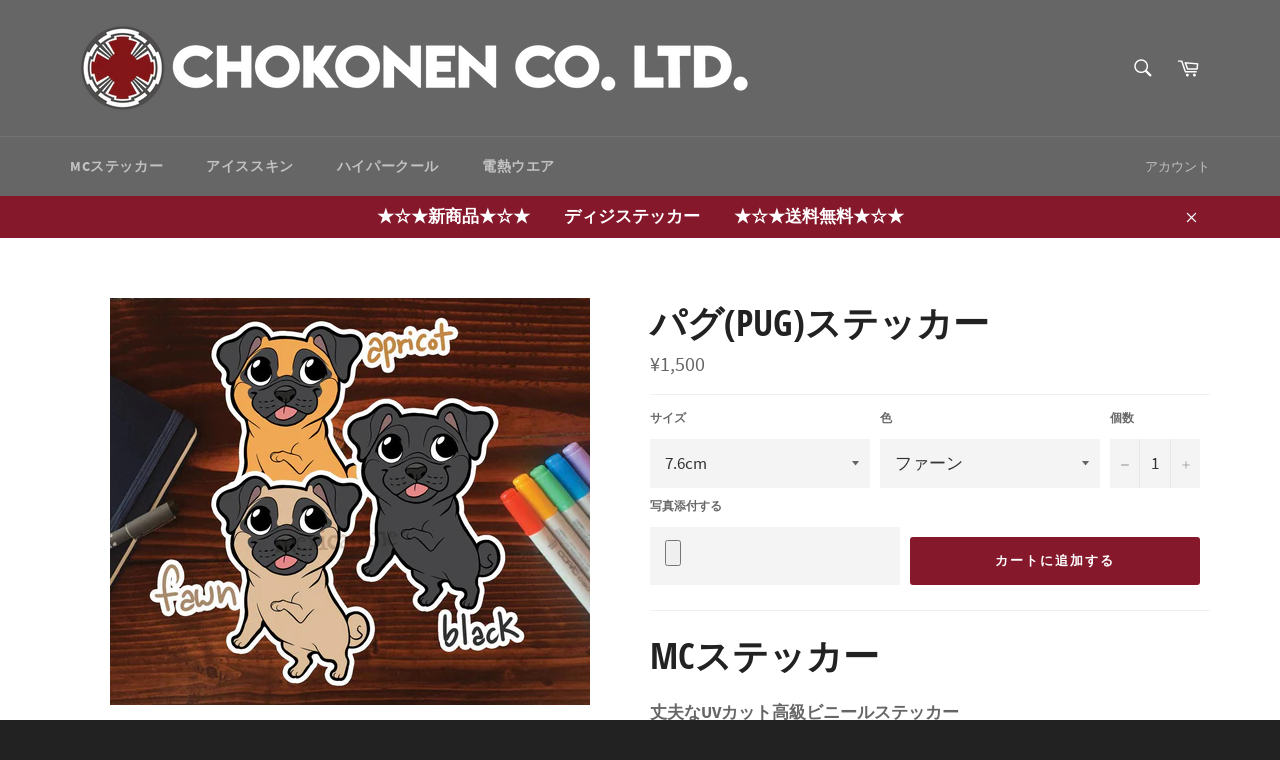

--- FILE ---
content_type: text/html; charset=utf-8
request_url: https://chokonen.com/products/%E3%83%91%E3%82%B0pug%E3%82%B9%E3%83%86%E3%83%83%E3%82%AB%E3%83%BC
body_size: 27622
content:
<!doctype html>
<!--[if IE 9]> <html class="ie9 no-js" lang="ja"> <![endif]-->
<!--[if (gt IE 9)|!(IE)]><!--> <html class="no-js" lang="ja"> <!--<![endif]-->
<head>

  <meta charset="utf-8">
  <meta http-equiv="X-UA-Compatible" content="IE=edge,chrome=1">
  <meta name="viewport" content="width=device-width,initial-scale=1">
  <meta name="theme-color" content="#666666">

  
    <link rel="shortcut icon" href="//chokonen.com/cdn/shop/files/squaretilesm_716b19e6-494f-4977-bef8-4757668d1cdd_32x32.jpg?v=1616997911" type="image/png">
  

  <link rel="canonical" href="https://chokonen.com/products/%e3%83%91%e3%82%b0pug%e3%82%b9%e3%83%86%e3%83%83%e3%82%ab%e3%83%bc">
  <title>
  パグ(Pug)ステッカー &ndash; Chokonen Co. Ltd.
  </title>

  
    <meta name="description" content="MCステッカー 丈夫なUVカット高級ビニールステッカー   貼る場所はアイデア次第♪車・自転車・郵便受け・ポスト・ネームプレート・ウエルカムプレート・サーフボード・お子様のおもちゃなど色々なところに貼っていただけます。耐水性ですので、シュガーポットや楊枝入れなど、キッチン小物、または、お子さんの持ち物なのに張り付けてもとってもかわいいです。洗面所のミラーに貼ってもかわいい !なにぶん手作りですので、ご理解いただける方にご入札お願いいたします。PC環境により実際のお色と若干異なる場合がございます。ご了承下さい。 ☆☆★2サイズ！★☆☆ ☆☆★カスタム可能！★☆☆ ***納期は2-4週間なります">
  

  <!-- /snippets/social-meta-tags.liquid -->




<meta property="og:site_name" content="Chokonen Co. Ltd.">
<meta property="og:url" content="https://chokonen.com/products/%e3%83%91%e3%82%b0pug%e3%82%b9%e3%83%86%e3%83%83%e3%82%ab%e3%83%bc">
<meta property="og:title" content="パグ(Pug)ステッカー">
<meta property="og:type" content="product">
<meta property="og:description" content="MCステッカー 丈夫なUVカット高級ビニールステッカー   貼る場所はアイデア次第♪車・自転車・郵便受け・ポスト・ネームプレート・ウエルカムプレート・サーフボード・お子様のおもちゃなど色々なところに貼っていただけます。耐水性ですので、シュガーポットや楊枝入れなど、キッチン小物、または、お子さんの持ち物なのに張り付けてもとってもかわいいです。洗面所のミラーに貼ってもかわいい !なにぶん手作りですので、ご理解いただける方にご入札お願いいたします。PC環境により実際のお色と若干異なる場合がございます。ご了承下さい。 ☆☆★2サイズ！★☆☆ ☆☆★カスタム可能！★☆☆ ***納期は2-4週間なります">

  <meta property="og:price:amount" content="1,500">
  <meta property="og:price:currency" content="JPY">

<meta property="og:image" content="http://chokonen.com/cdn/shop/products/pug01_1200x1200.jpg?v=1623406354">
<meta property="og:image:secure_url" content="https://chokonen.com/cdn/shop/products/pug01_1200x1200.jpg?v=1623406354">


  <meta name="twitter:site" content="@chokonen888">

<meta name="twitter:card" content="summary_large_image">
<meta name="twitter:title" content="パグ(Pug)ステッカー">
<meta name="twitter:description" content="MCステッカー 丈夫なUVカット高級ビニールステッカー   貼る場所はアイデア次第♪車・自転車・郵便受け・ポスト・ネームプレート・ウエルカムプレート・サーフボード・お子様のおもちゃなど色々なところに貼っていただけます。耐水性ですので、シュガーポットや楊枝入れなど、キッチン小物、または、お子さんの持ち物なのに張り付けてもとってもかわいいです。洗面所のミラーに貼ってもかわいい !なにぶん手作りですので、ご理解いただける方にご入札お願いいたします。PC環境により実際のお色と若干異なる場合がございます。ご了承下さい。 ☆☆★2サイズ！★☆☆ ☆☆★カスタム可能！★☆☆ ***納期は2-4週間なります">


  <script>
    document.documentElement.className = document.documentElement.className.replace('no-js', 'js');
  </script>

  <link href="//chokonen.com/cdn/shop/t/2/assets/theme.scss.css?v=7096436890120879081674772405" rel="stylesheet" type="text/css" media="all" />

  <script>
    window.theme = window.theme || {};

    theme.strings = {
      stockAvailable: "残り1個",
      addToCart: "カートに追加する",
      soldOut: "売り切れ",
      unavailable: "お取り扱いできません",
      noStockAvailable: "この商品は在庫数が足りないためカートに追加することができませんでした。",
      willNotShipUntil: "[date]まで発送できません。",
      willBeInStockAfter: "[date]入荷予定",
      totalCartDiscount: "[savings]を節約しました",
      addressError: "住所を調べる際にエラーが発生しました",
      addressNoResults: "その住所は見つかりませんでした",
      addressQueryLimit: "Google APIの使用量の制限を超えました。\u003ca href=\"https:\/\/developers.google.com\/maps\/premium\/usage-limits\"\u003eプレミアムプラン\u003c\/a\u003eへのアップグレードをご検討ください。",
      authError: "あなたのGoogle Mapsのアカウント認証で問題が発生しました。"
    };
  </script>

  <!--[if (gt IE 9)|!(IE)]><!--><script src="//chokonen.com/cdn/shop/t/2/assets/lazysizes.min.js?v=56045284683979784691528874724" async="async"></script><!--<![endif]-->
  <!--[if lte IE 9]><script src="//chokonen.com/cdn/shop/t/2/assets/lazysizes.min.js?v=56045284683979784691528874724"></script><![endif]-->

  

  <!--[if (gt IE 9)|!(IE)]><!--><script src="//chokonen.com/cdn/shop/t/2/assets/vendor.js?v=39418018684300761971528874725" defer="defer"></script><!--<![endif]-->
  <!--[if lt IE 9]><script src="//chokonen.com/cdn/shop/t/2/assets/vendor.js?v=39418018684300761971528874725"></script><![endif]-->

  
    <script>
      window.theme = window.theme || {};
      theme.moneyFormat = "¥{{amount_no_decimals}}";
    </script>
  

  <!--[if (gt IE 9)|!(IE)]><!--><script src="//chokonen.com/cdn/shop/t/2/assets/theme.js?v=34388132088477856221530139957" defer="defer"></script><!--<![endif]-->
  <!--[if lte IE 9]><script src="//chokonen.com/cdn/shop/t/2/assets/theme.js?v=34388132088477856221530139957"></script><![endif]-->

  <script>window.performance && window.performance.mark && window.performance.mark('shopify.content_for_header.start');</script><meta id="shopify-digital-wallet" name="shopify-digital-wallet" content="/5860130931/digital_wallets/dialog">
<meta name="shopify-checkout-api-token" content="8208f9dee9e9f2abfc87eb3280d0918a">
<meta id="in-context-paypal-metadata" data-shop-id="5860130931" data-venmo-supported="false" data-environment="production" data-locale="ja_JP" data-paypal-v4="true" data-currency="JPY">
<link rel="alternate" type="application/json+oembed" href="https://chokonen.com/products/%e3%83%91%e3%82%b0pug%e3%82%b9%e3%83%86%e3%83%83%e3%82%ab%e3%83%bc.oembed">
<script async="async" src="/checkouts/internal/preloads.js?locale=ja-JP"></script>
<link rel="preconnect" href="https://shop.app" crossorigin="anonymous">
<script async="async" src="https://shop.app/checkouts/internal/preloads.js?locale=ja-JP&shop_id=5860130931" crossorigin="anonymous"></script>
<script id="apple-pay-shop-capabilities" type="application/json">{"shopId":5860130931,"countryCode":"JP","currencyCode":"JPY","merchantCapabilities":["supports3DS"],"merchantId":"gid:\/\/shopify\/Shop\/5860130931","merchantName":"Chokonen Co. Ltd.","requiredBillingContactFields":["postalAddress","email","phone"],"requiredShippingContactFields":["postalAddress","email","phone"],"shippingType":"shipping","supportedNetworks":["visa","masterCard","amex","jcb","discover"],"total":{"type":"pending","label":"Chokonen Co. Ltd.","amount":"1.00"},"shopifyPaymentsEnabled":true,"supportsSubscriptions":true}</script>
<script id="shopify-features" type="application/json">{"accessToken":"8208f9dee9e9f2abfc87eb3280d0918a","betas":["rich-media-storefront-analytics"],"domain":"chokonen.com","predictiveSearch":false,"shopId":5860130931,"locale":"ja"}</script>
<script>var Shopify = Shopify || {};
Shopify.shop = "techniche-japan.myshopify.com";
Shopify.locale = "ja";
Shopify.currency = {"active":"JPY","rate":"1.0"};
Shopify.country = "JP";
Shopify.theme = {"name":"Venture","id":21233500275,"schema_name":"Venture","schema_version":"6.0.1","theme_store_id":775,"role":"main"};
Shopify.theme.handle = "null";
Shopify.theme.style = {"id":null,"handle":null};
Shopify.cdnHost = "chokonen.com/cdn";
Shopify.routes = Shopify.routes || {};
Shopify.routes.root = "/";</script>
<script type="module">!function(o){(o.Shopify=o.Shopify||{}).modules=!0}(window);</script>
<script>!function(o){function n(){var o=[];function n(){o.push(Array.prototype.slice.apply(arguments))}return n.q=o,n}var t=o.Shopify=o.Shopify||{};t.loadFeatures=n(),t.autoloadFeatures=n()}(window);</script>
<script>
  window.ShopifyPay = window.ShopifyPay || {};
  window.ShopifyPay.apiHost = "shop.app\/pay";
  window.ShopifyPay.redirectState = null;
</script>
<script id="shop-js-analytics" type="application/json">{"pageType":"product"}</script>
<script defer="defer" async type="module" src="//chokonen.com/cdn/shopifycloud/shop-js/modules/v2/client.init-shop-cart-sync_CZKilf07.ja.esm.js"></script>
<script defer="defer" async type="module" src="//chokonen.com/cdn/shopifycloud/shop-js/modules/v2/chunk.common_rlhnONO2.esm.js"></script>
<script type="module">
  await import("//chokonen.com/cdn/shopifycloud/shop-js/modules/v2/client.init-shop-cart-sync_CZKilf07.ja.esm.js");
await import("//chokonen.com/cdn/shopifycloud/shop-js/modules/v2/chunk.common_rlhnONO2.esm.js");

  window.Shopify.SignInWithShop?.initShopCartSync?.({"fedCMEnabled":true,"windoidEnabled":true});

</script>
<script>
  window.Shopify = window.Shopify || {};
  if (!window.Shopify.featureAssets) window.Shopify.featureAssets = {};
  window.Shopify.featureAssets['shop-js'] = {"shop-cart-sync":["modules/v2/client.shop-cart-sync_BwCHLH8C.ja.esm.js","modules/v2/chunk.common_rlhnONO2.esm.js"],"init-fed-cm":["modules/v2/client.init-fed-cm_CQXj6EwP.ja.esm.js","modules/v2/chunk.common_rlhnONO2.esm.js"],"shop-button":["modules/v2/client.shop-button_B7JE2zCc.ja.esm.js","modules/v2/chunk.common_rlhnONO2.esm.js"],"init-windoid":["modules/v2/client.init-windoid_DQ9csUH7.ja.esm.js","modules/v2/chunk.common_rlhnONO2.esm.js"],"shop-cash-offers":["modules/v2/client.shop-cash-offers_DxEVlT9h.ja.esm.js","modules/v2/chunk.common_rlhnONO2.esm.js","modules/v2/chunk.modal_BI56FOb0.esm.js"],"shop-toast-manager":["modules/v2/client.shop-toast-manager_BE8_-kNb.ja.esm.js","modules/v2/chunk.common_rlhnONO2.esm.js"],"init-shop-email-lookup-coordinator":["modules/v2/client.init-shop-email-lookup-coordinator_BgbPPTAQ.ja.esm.js","modules/v2/chunk.common_rlhnONO2.esm.js"],"pay-button":["modules/v2/client.pay-button_hoKCMeMC.ja.esm.js","modules/v2/chunk.common_rlhnONO2.esm.js"],"avatar":["modules/v2/client.avatar_BTnouDA3.ja.esm.js"],"init-shop-cart-sync":["modules/v2/client.init-shop-cart-sync_CZKilf07.ja.esm.js","modules/v2/chunk.common_rlhnONO2.esm.js"],"shop-login-button":["modules/v2/client.shop-login-button_BXDQHqjj.ja.esm.js","modules/v2/chunk.common_rlhnONO2.esm.js","modules/v2/chunk.modal_BI56FOb0.esm.js"],"init-customer-accounts-sign-up":["modules/v2/client.init-customer-accounts-sign-up_C3NeUvFd.ja.esm.js","modules/v2/client.shop-login-button_BXDQHqjj.ja.esm.js","modules/v2/chunk.common_rlhnONO2.esm.js","modules/v2/chunk.modal_BI56FOb0.esm.js"],"init-shop-for-new-customer-accounts":["modules/v2/client.init-shop-for-new-customer-accounts_D-v2xi0b.ja.esm.js","modules/v2/client.shop-login-button_BXDQHqjj.ja.esm.js","modules/v2/chunk.common_rlhnONO2.esm.js","modules/v2/chunk.modal_BI56FOb0.esm.js"],"init-customer-accounts":["modules/v2/client.init-customer-accounts_Cciaq_Mb.ja.esm.js","modules/v2/client.shop-login-button_BXDQHqjj.ja.esm.js","modules/v2/chunk.common_rlhnONO2.esm.js","modules/v2/chunk.modal_BI56FOb0.esm.js"],"shop-follow-button":["modules/v2/client.shop-follow-button_CM9l58Wl.ja.esm.js","modules/v2/chunk.common_rlhnONO2.esm.js","modules/v2/chunk.modal_BI56FOb0.esm.js"],"lead-capture":["modules/v2/client.lead-capture_oVhdpGxe.ja.esm.js","modules/v2/chunk.common_rlhnONO2.esm.js","modules/v2/chunk.modal_BI56FOb0.esm.js"],"checkout-modal":["modules/v2/client.checkout-modal_BbgmKIDX.ja.esm.js","modules/v2/chunk.common_rlhnONO2.esm.js","modules/v2/chunk.modal_BI56FOb0.esm.js"],"shop-login":["modules/v2/client.shop-login_BRorRhgW.ja.esm.js","modules/v2/chunk.common_rlhnONO2.esm.js","modules/v2/chunk.modal_BI56FOb0.esm.js"],"payment-terms":["modules/v2/client.payment-terms_Ba4TR13R.ja.esm.js","modules/v2/chunk.common_rlhnONO2.esm.js","modules/v2/chunk.modal_BI56FOb0.esm.js"]};
</script>
<script id="__st">var __st={"a":5860130931,"offset":32400,"reqid":"29f56bfa-a728-417a-b3b4-97231a4428fb-1769027569","pageurl":"chokonen.com\/products\/%E3%83%91%E3%82%B0pug%E3%82%B9%E3%83%86%E3%83%83%E3%82%AB%E3%83%BC","u":"8cc5b9f22552","p":"product","rtyp":"product","rid":6585194217553};</script>
<script>window.ShopifyPaypalV4VisibilityTracking = true;</script>
<script id="captcha-bootstrap">!function(){'use strict';const t='contact',e='account',n='new_comment',o=[[t,t],['blogs',n],['comments',n],[t,'customer']],c=[[e,'customer_login'],[e,'guest_login'],[e,'recover_customer_password'],[e,'create_customer']],r=t=>t.map((([t,e])=>`form[action*='/${t}']:not([data-nocaptcha='true']) input[name='form_type'][value='${e}']`)).join(','),a=t=>()=>t?[...document.querySelectorAll(t)].map((t=>t.form)):[];function s(){const t=[...o],e=r(t);return a(e)}const i='password',u='form_key',d=['recaptcha-v3-token','g-recaptcha-response','h-captcha-response',i],f=()=>{try{return window.sessionStorage}catch{return}},m='__shopify_v',_=t=>t.elements[u];function p(t,e,n=!1){try{const o=window.sessionStorage,c=JSON.parse(o.getItem(e)),{data:r}=function(t){const{data:e,action:n}=t;return t[m]||n?{data:e,action:n}:{data:t,action:n}}(c);for(const[e,n]of Object.entries(r))t.elements[e]&&(t.elements[e].value=n);n&&o.removeItem(e)}catch(o){console.error('form repopulation failed',{error:o})}}const l='form_type',E='cptcha';function T(t){t.dataset[E]=!0}const w=window,h=w.document,L='Shopify',v='ce_forms',y='captcha';let A=!1;((t,e)=>{const n=(g='f06e6c50-85a8-45c8-87d0-21a2b65856fe',I='https://cdn.shopify.com/shopifycloud/storefront-forms-hcaptcha/ce_storefront_forms_captcha_hcaptcha.v1.5.2.iife.js',D={infoText:'hCaptchaによる保護',privacyText:'プライバシー',termsText:'利用規約'},(t,e,n)=>{const o=w[L][v],c=o.bindForm;if(c)return c(t,g,e,D).then(n);var r;o.q.push([[t,g,e,D],n]),r=I,A||(h.body.append(Object.assign(h.createElement('script'),{id:'captcha-provider',async:!0,src:r})),A=!0)});var g,I,D;w[L]=w[L]||{},w[L][v]=w[L][v]||{},w[L][v].q=[],w[L][y]=w[L][y]||{},w[L][y].protect=function(t,e){n(t,void 0,e),T(t)},Object.freeze(w[L][y]),function(t,e,n,w,h,L){const[v,y,A,g]=function(t,e,n){const i=e?o:[],u=t?c:[],d=[...i,...u],f=r(d),m=r(i),_=r(d.filter((([t,e])=>n.includes(e))));return[a(f),a(m),a(_),s()]}(w,h,L),I=t=>{const e=t.target;return e instanceof HTMLFormElement?e:e&&e.form},D=t=>v().includes(t);t.addEventListener('submit',(t=>{const e=I(t);if(!e)return;const n=D(e)&&!e.dataset.hcaptchaBound&&!e.dataset.recaptchaBound,o=_(e),c=g().includes(e)&&(!o||!o.value);(n||c)&&t.preventDefault(),c&&!n&&(function(t){try{if(!f())return;!function(t){const e=f();if(!e)return;const n=_(t);if(!n)return;const o=n.value;o&&e.removeItem(o)}(t);const e=Array.from(Array(32),(()=>Math.random().toString(36)[2])).join('');!function(t,e){_(t)||t.append(Object.assign(document.createElement('input'),{type:'hidden',name:u})),t.elements[u].value=e}(t,e),function(t,e){const n=f();if(!n)return;const o=[...t.querySelectorAll(`input[type='${i}']`)].map((({name:t})=>t)),c=[...d,...o],r={};for(const[a,s]of new FormData(t).entries())c.includes(a)||(r[a]=s);n.setItem(e,JSON.stringify({[m]:1,action:t.action,data:r}))}(t,e)}catch(e){console.error('failed to persist form',e)}}(e),e.submit())}));const S=(t,e)=>{t&&!t.dataset[E]&&(n(t,e.some((e=>e===t))),T(t))};for(const o of['focusin','change'])t.addEventListener(o,(t=>{const e=I(t);D(e)&&S(e,y())}));const B=e.get('form_key'),M=e.get(l),P=B&&M;t.addEventListener('DOMContentLoaded',(()=>{const t=y();if(P)for(const e of t)e.elements[l].value===M&&p(e,B);[...new Set([...A(),...v().filter((t=>'true'===t.dataset.shopifyCaptcha))])].forEach((e=>S(e,t)))}))}(h,new URLSearchParams(w.location.search),n,t,e,['guest_login'])})(!0,!0)}();</script>
<script integrity="sha256-4kQ18oKyAcykRKYeNunJcIwy7WH5gtpwJnB7kiuLZ1E=" data-source-attribution="shopify.loadfeatures" defer="defer" src="//chokonen.com/cdn/shopifycloud/storefront/assets/storefront/load_feature-a0a9edcb.js" crossorigin="anonymous"></script>
<script crossorigin="anonymous" defer="defer" src="//chokonen.com/cdn/shopifycloud/storefront/assets/shopify_pay/storefront-65b4c6d7.js?v=20250812"></script>
<script data-source-attribution="shopify.dynamic_checkout.dynamic.init">var Shopify=Shopify||{};Shopify.PaymentButton=Shopify.PaymentButton||{isStorefrontPortableWallets:!0,init:function(){window.Shopify.PaymentButton.init=function(){};var t=document.createElement("script");t.src="https://chokonen.com/cdn/shopifycloud/portable-wallets/latest/portable-wallets.ja.js",t.type="module",document.head.appendChild(t)}};
</script>
<script data-source-attribution="shopify.dynamic_checkout.buyer_consent">
  function portableWalletsHideBuyerConsent(e){var t=document.getElementById("shopify-buyer-consent"),n=document.getElementById("shopify-subscription-policy-button");t&&n&&(t.classList.add("hidden"),t.setAttribute("aria-hidden","true"),n.removeEventListener("click",e))}function portableWalletsShowBuyerConsent(e){var t=document.getElementById("shopify-buyer-consent"),n=document.getElementById("shopify-subscription-policy-button");t&&n&&(t.classList.remove("hidden"),t.removeAttribute("aria-hidden"),n.addEventListener("click",e))}window.Shopify?.PaymentButton&&(window.Shopify.PaymentButton.hideBuyerConsent=portableWalletsHideBuyerConsent,window.Shopify.PaymentButton.showBuyerConsent=portableWalletsShowBuyerConsent);
</script>
<script data-source-attribution="shopify.dynamic_checkout.cart.bootstrap">document.addEventListener("DOMContentLoaded",(function(){function t(){return document.querySelector("shopify-accelerated-checkout-cart, shopify-accelerated-checkout")}if(t())Shopify.PaymentButton.init();else{new MutationObserver((function(e,n){t()&&(Shopify.PaymentButton.init(),n.disconnect())})).observe(document.body,{childList:!0,subtree:!0})}}));
</script>
<link id="shopify-accelerated-checkout-styles" rel="stylesheet" media="screen" href="https://chokonen.com/cdn/shopifycloud/portable-wallets/latest/accelerated-checkout-backwards-compat.css" crossorigin="anonymous">
<style id="shopify-accelerated-checkout-cart">
        #shopify-buyer-consent {
  margin-top: 1em;
  display: inline-block;
  width: 100%;
}

#shopify-buyer-consent.hidden {
  display: none;
}

#shopify-subscription-policy-button {
  background: none;
  border: none;
  padding: 0;
  text-decoration: underline;
  font-size: inherit;
  cursor: pointer;
}

#shopify-subscription-policy-button::before {
  box-shadow: none;
}

      </style>

<script>window.performance && window.performance.mark && window.performance.mark('shopify.content_for_header.end');</script>
<link href="https://monorail-edge.shopifysvc.com" rel="dns-prefetch">
<script>(function(){if ("sendBeacon" in navigator && "performance" in window) {try {var session_token_from_headers = performance.getEntriesByType('navigation')[0].serverTiming.find(x => x.name == '_s').description;} catch {var session_token_from_headers = undefined;}var session_cookie_matches = document.cookie.match(/_shopify_s=([^;]*)/);var session_token_from_cookie = session_cookie_matches && session_cookie_matches.length === 2 ? session_cookie_matches[1] : "";var session_token = session_token_from_headers || session_token_from_cookie || "";function handle_abandonment_event(e) {var entries = performance.getEntries().filter(function(entry) {return /monorail-edge.shopifysvc.com/.test(entry.name);});if (!window.abandonment_tracked && entries.length === 0) {window.abandonment_tracked = true;var currentMs = Date.now();var navigation_start = performance.timing.navigationStart;var payload = {shop_id: 5860130931,url: window.location.href,navigation_start,duration: currentMs - navigation_start,session_token,page_type: "product"};window.navigator.sendBeacon("https://monorail-edge.shopifysvc.com/v1/produce", JSON.stringify({schema_id: "online_store_buyer_site_abandonment/1.1",payload: payload,metadata: {event_created_at_ms: currentMs,event_sent_at_ms: currentMs}}));}}window.addEventListener('pagehide', handle_abandonment_event);}}());</script>
<script id="web-pixels-manager-setup">(function e(e,d,r,n,o){if(void 0===o&&(o={}),!Boolean(null===(a=null===(i=window.Shopify)||void 0===i?void 0:i.analytics)||void 0===a?void 0:a.replayQueue)){var i,a;window.Shopify=window.Shopify||{};var t=window.Shopify;t.analytics=t.analytics||{};var s=t.analytics;s.replayQueue=[],s.publish=function(e,d,r){return s.replayQueue.push([e,d,r]),!0};try{self.performance.mark("wpm:start")}catch(e){}var l=function(){var e={modern:/Edge?\/(1{2}[4-9]|1[2-9]\d|[2-9]\d{2}|\d{4,})\.\d+(\.\d+|)|Firefox\/(1{2}[4-9]|1[2-9]\d|[2-9]\d{2}|\d{4,})\.\d+(\.\d+|)|Chrom(ium|e)\/(9{2}|\d{3,})\.\d+(\.\d+|)|(Maci|X1{2}).+ Version\/(15\.\d+|(1[6-9]|[2-9]\d|\d{3,})\.\d+)([,.]\d+|)( \(\w+\)|)( Mobile\/\w+|) Safari\/|Chrome.+OPR\/(9{2}|\d{3,})\.\d+\.\d+|(CPU[ +]OS|iPhone[ +]OS|CPU[ +]iPhone|CPU IPhone OS|CPU iPad OS)[ +]+(15[._]\d+|(1[6-9]|[2-9]\d|\d{3,})[._]\d+)([._]\d+|)|Android:?[ /-](13[3-9]|1[4-9]\d|[2-9]\d{2}|\d{4,})(\.\d+|)(\.\d+|)|Android.+Firefox\/(13[5-9]|1[4-9]\d|[2-9]\d{2}|\d{4,})\.\d+(\.\d+|)|Android.+Chrom(ium|e)\/(13[3-9]|1[4-9]\d|[2-9]\d{2}|\d{4,})\.\d+(\.\d+|)|SamsungBrowser\/([2-9]\d|\d{3,})\.\d+/,legacy:/Edge?\/(1[6-9]|[2-9]\d|\d{3,})\.\d+(\.\d+|)|Firefox\/(5[4-9]|[6-9]\d|\d{3,})\.\d+(\.\d+|)|Chrom(ium|e)\/(5[1-9]|[6-9]\d|\d{3,})\.\d+(\.\d+|)([\d.]+$|.*Safari\/(?![\d.]+ Edge\/[\d.]+$))|(Maci|X1{2}).+ Version\/(10\.\d+|(1[1-9]|[2-9]\d|\d{3,})\.\d+)([,.]\d+|)( \(\w+\)|)( Mobile\/\w+|) Safari\/|Chrome.+OPR\/(3[89]|[4-9]\d|\d{3,})\.\d+\.\d+|(CPU[ +]OS|iPhone[ +]OS|CPU[ +]iPhone|CPU IPhone OS|CPU iPad OS)[ +]+(10[._]\d+|(1[1-9]|[2-9]\d|\d{3,})[._]\d+)([._]\d+|)|Android:?[ /-](13[3-9]|1[4-9]\d|[2-9]\d{2}|\d{4,})(\.\d+|)(\.\d+|)|Mobile Safari.+OPR\/([89]\d|\d{3,})\.\d+\.\d+|Android.+Firefox\/(13[5-9]|1[4-9]\d|[2-9]\d{2}|\d{4,})\.\d+(\.\d+|)|Android.+Chrom(ium|e)\/(13[3-9]|1[4-9]\d|[2-9]\d{2}|\d{4,})\.\d+(\.\d+|)|Android.+(UC? ?Browser|UCWEB|U3)[ /]?(15\.([5-9]|\d{2,})|(1[6-9]|[2-9]\d|\d{3,})\.\d+)\.\d+|SamsungBrowser\/(5\.\d+|([6-9]|\d{2,})\.\d+)|Android.+MQ{2}Browser\/(14(\.(9|\d{2,})|)|(1[5-9]|[2-9]\d|\d{3,})(\.\d+|))(\.\d+|)|K[Aa][Ii]OS\/(3\.\d+|([4-9]|\d{2,})\.\d+)(\.\d+|)/},d=e.modern,r=e.legacy,n=navigator.userAgent;return n.match(d)?"modern":n.match(r)?"legacy":"unknown"}(),u="modern"===l?"modern":"legacy",c=(null!=n?n:{modern:"",legacy:""})[u],f=function(e){return[e.baseUrl,"/wpm","/b",e.hashVersion,"modern"===e.buildTarget?"m":"l",".js"].join("")}({baseUrl:d,hashVersion:r,buildTarget:u}),m=function(e){var d=e.version,r=e.bundleTarget,n=e.surface,o=e.pageUrl,i=e.monorailEndpoint;return{emit:function(e){var a=e.status,t=e.errorMsg,s=(new Date).getTime(),l=JSON.stringify({metadata:{event_sent_at_ms:s},events:[{schema_id:"web_pixels_manager_load/3.1",payload:{version:d,bundle_target:r,page_url:o,status:a,surface:n,error_msg:t},metadata:{event_created_at_ms:s}}]});if(!i)return console&&console.warn&&console.warn("[Web Pixels Manager] No Monorail endpoint provided, skipping logging."),!1;try{return self.navigator.sendBeacon.bind(self.navigator)(i,l)}catch(e){}var u=new XMLHttpRequest;try{return u.open("POST",i,!0),u.setRequestHeader("Content-Type","text/plain"),u.send(l),!0}catch(e){return console&&console.warn&&console.warn("[Web Pixels Manager] Got an unhandled error while logging to Monorail."),!1}}}}({version:r,bundleTarget:l,surface:e.surface,pageUrl:self.location.href,monorailEndpoint:e.monorailEndpoint});try{o.browserTarget=l,function(e){var d=e.src,r=e.async,n=void 0===r||r,o=e.onload,i=e.onerror,a=e.sri,t=e.scriptDataAttributes,s=void 0===t?{}:t,l=document.createElement("script"),u=document.querySelector("head"),c=document.querySelector("body");if(l.async=n,l.src=d,a&&(l.integrity=a,l.crossOrigin="anonymous"),s)for(var f in s)if(Object.prototype.hasOwnProperty.call(s,f))try{l.dataset[f]=s[f]}catch(e){}if(o&&l.addEventListener("load",o),i&&l.addEventListener("error",i),u)u.appendChild(l);else{if(!c)throw new Error("Did not find a head or body element to append the script");c.appendChild(l)}}({src:f,async:!0,onload:function(){if(!function(){var e,d;return Boolean(null===(d=null===(e=window.Shopify)||void 0===e?void 0:e.analytics)||void 0===d?void 0:d.initialized)}()){var d=window.webPixelsManager.init(e)||void 0;if(d){var r=window.Shopify.analytics;r.replayQueue.forEach((function(e){var r=e[0],n=e[1],o=e[2];d.publishCustomEvent(r,n,o)})),r.replayQueue=[],r.publish=d.publishCustomEvent,r.visitor=d.visitor,r.initialized=!0}}},onerror:function(){return m.emit({status:"failed",errorMsg:"".concat(f," has failed to load")})},sri:function(e){var d=/^sha384-[A-Za-z0-9+/=]+$/;return"string"==typeof e&&d.test(e)}(c)?c:"",scriptDataAttributes:o}),m.emit({status:"loading"})}catch(e){m.emit({status:"failed",errorMsg:(null==e?void 0:e.message)||"Unknown error"})}}})({shopId: 5860130931,storefrontBaseUrl: "https://chokonen.com",extensionsBaseUrl: "https://extensions.shopifycdn.com/cdn/shopifycloud/web-pixels-manager",monorailEndpoint: "https://monorail-edge.shopifysvc.com/unstable/produce_batch",surface: "storefront-renderer",enabledBetaFlags: ["2dca8a86"],webPixelsConfigList: [{"id":"shopify-app-pixel","configuration":"{}","eventPayloadVersion":"v1","runtimeContext":"STRICT","scriptVersion":"0450","apiClientId":"shopify-pixel","type":"APP","privacyPurposes":["ANALYTICS","MARKETING"]},{"id":"shopify-custom-pixel","eventPayloadVersion":"v1","runtimeContext":"LAX","scriptVersion":"0450","apiClientId":"shopify-pixel","type":"CUSTOM","privacyPurposes":["ANALYTICS","MARKETING"]}],isMerchantRequest: false,initData: {"shop":{"name":"Chokonen Co. Ltd.","paymentSettings":{"currencyCode":"JPY"},"myshopifyDomain":"techniche-japan.myshopify.com","countryCode":"JP","storefrontUrl":"https:\/\/chokonen.com"},"customer":null,"cart":null,"checkout":null,"productVariants":[{"price":{"amount":1500.0,"currencyCode":"JPY"},"product":{"title":"パグ(Pug)ステッカー","vendor":"DigiStickers","id":"6585194217553","untranslatedTitle":"パグ(Pug)ステッカー","url":"\/products\/%E3%83%91%E3%82%B0pug%E3%82%B9%E3%83%86%E3%83%83%E3%82%AB%E3%83%BC","type":"ステッカー"},"id":"39387620048977","image":{"src":"\/\/chokonen.com\/cdn\/shop\/products\/pug01.jpg?v=1623406354"},"sku":"","title":"7.6cm \/ ファーン","untranslatedTitle":"7.6cm \/ ファーン"},{"price":{"amount":1500.0,"currencyCode":"JPY"},"product":{"title":"パグ(Pug)ステッカー","vendor":"DigiStickers","id":"6585194217553","untranslatedTitle":"パグ(Pug)ステッカー","url":"\/products\/%E3%83%91%E3%82%B0pug%E3%82%B9%E3%83%86%E3%83%83%E3%82%AB%E3%83%BC","type":"ステッカー"},"id":"39387620081745","image":{"src":"\/\/chokonen.com\/cdn\/shop\/products\/pug01.jpg?v=1623406354"},"sku":"","title":"7.6cm \/ アプリコット","untranslatedTitle":"7.6cm \/ アプリコット"},{"price":{"amount":1500.0,"currencyCode":"JPY"},"product":{"title":"パグ(Pug)ステッカー","vendor":"DigiStickers","id":"6585194217553","untranslatedTitle":"パグ(Pug)ステッカー","url":"\/products\/%E3%83%91%E3%82%B0pug%E3%82%B9%E3%83%86%E3%83%83%E3%82%AB%E3%83%BC","type":"ステッカー"},"id":"39387620114513","image":{"src":"\/\/chokonen.com\/cdn\/shop\/products\/pug01.jpg?v=1623406354"},"sku":"","title":"7.6cm \/ ブラック","untranslatedTitle":"7.6cm \/ ブラック"},{"price":{"amount":1800.0,"currencyCode":"JPY"},"product":{"title":"パグ(Pug)ステッカー","vendor":"DigiStickers","id":"6585194217553","untranslatedTitle":"パグ(Pug)ステッカー","url":"\/products\/%E3%83%91%E3%82%B0pug%E3%82%B9%E3%83%86%E3%83%83%E3%82%AB%E3%83%BC","type":"ステッカー"},"id":"39387620147281","image":{"src":"\/\/chokonen.com\/cdn\/shop\/products\/pug01.jpg?v=1623406354"},"sku":"","title":"7.6cm \/ カスタム","untranslatedTitle":"7.6cm \/ カスタム"},{"price":{"amount":1800.0,"currencyCode":"JPY"},"product":{"title":"パグ(Pug)ステッカー","vendor":"DigiStickers","id":"6585194217553","untranslatedTitle":"パグ(Pug)ステッカー","url":"\/products\/%E3%83%91%E3%82%B0pug%E3%82%B9%E3%83%86%E3%83%83%E3%82%AB%E3%83%BC","type":"ステッカー"},"id":"39387620180049","image":{"src":"\/\/chokonen.com\/cdn\/shop\/products\/pug01.jpg?v=1623406354"},"sku":"","title":"15.2cm \/ ファーン","untranslatedTitle":"15.2cm \/ ファーン"},{"price":{"amount":1800.0,"currencyCode":"JPY"},"product":{"title":"パグ(Pug)ステッカー","vendor":"DigiStickers","id":"6585194217553","untranslatedTitle":"パグ(Pug)ステッカー","url":"\/products\/%E3%83%91%E3%82%B0pug%E3%82%B9%E3%83%86%E3%83%83%E3%82%AB%E3%83%BC","type":"ステッカー"},"id":"39387620212817","image":{"src":"\/\/chokonen.com\/cdn\/shop\/products\/pug01.jpg?v=1623406354"},"sku":"","title":"15.2cm \/ アプリコット","untranslatedTitle":"15.2cm \/ アプリコット"},{"price":{"amount":1800.0,"currencyCode":"JPY"},"product":{"title":"パグ(Pug)ステッカー","vendor":"DigiStickers","id":"6585194217553","untranslatedTitle":"パグ(Pug)ステッカー","url":"\/products\/%E3%83%91%E3%82%B0pug%E3%82%B9%E3%83%86%E3%83%83%E3%82%AB%E3%83%BC","type":"ステッカー"},"id":"39387620245585","image":{"src":"\/\/chokonen.com\/cdn\/shop\/products\/pug01.jpg?v=1623406354"},"sku":"","title":"15.2cm \/ ブラック","untranslatedTitle":"15.2cm \/ ブラック"},{"price":{"amount":2100.0,"currencyCode":"JPY"},"product":{"title":"パグ(Pug)ステッカー","vendor":"DigiStickers","id":"6585194217553","untranslatedTitle":"パグ(Pug)ステッカー","url":"\/products\/%E3%83%91%E3%82%B0pug%E3%82%B9%E3%83%86%E3%83%83%E3%82%AB%E3%83%BC","type":"ステッカー"},"id":"39387620278353","image":{"src":"\/\/chokonen.com\/cdn\/shop\/products\/pug01.jpg?v=1623406354"},"sku":"","title":"15.2cm \/ カスタム","untranslatedTitle":"15.2cm \/ カスタム"},{"price":{"amount":1800.0,"currencyCode":"JPY"},"product":{"title":"パグ(Pug)ステッカー","vendor":"DigiStickers","id":"6585194217553","untranslatedTitle":"パグ(Pug)ステッカー","url":"\/products\/%E3%83%91%E3%82%B0pug%E3%82%B9%E3%83%86%E3%83%83%E3%82%AB%E3%83%BC","type":"ステッカー"},"id":"39387620311121","image":{"src":"\/\/chokonen.com\/cdn\/shop\/products\/pug01.jpg?v=1623406354"},"sku":"","title":"カスタム \/ ファーン","untranslatedTitle":"カスタム \/ ファーン"},{"price":{"amount":1800.0,"currencyCode":"JPY"},"product":{"title":"パグ(Pug)ステッカー","vendor":"DigiStickers","id":"6585194217553","untranslatedTitle":"パグ(Pug)ステッカー","url":"\/products\/%E3%83%91%E3%82%B0pug%E3%82%B9%E3%83%86%E3%83%83%E3%82%AB%E3%83%BC","type":"ステッカー"},"id":"39387620343889","image":{"src":"\/\/chokonen.com\/cdn\/shop\/products\/pug01.jpg?v=1623406354"},"sku":"","title":"カスタム \/ アプリコット","untranslatedTitle":"カスタム \/ アプリコット"},{"price":{"amount":1800.0,"currencyCode":"JPY"},"product":{"title":"パグ(Pug)ステッカー","vendor":"DigiStickers","id":"6585194217553","untranslatedTitle":"パグ(Pug)ステッカー","url":"\/products\/%E3%83%91%E3%82%B0pug%E3%82%B9%E3%83%86%E3%83%83%E3%82%AB%E3%83%BC","type":"ステッカー"},"id":"39387620376657","image":{"src":"\/\/chokonen.com\/cdn\/shop\/products\/pug01.jpg?v=1623406354"},"sku":"","title":"カスタム \/ ブラック","untranslatedTitle":"カスタム \/ ブラック"},{"price":{"amount":1800.0,"currencyCode":"JPY"},"product":{"title":"パグ(Pug)ステッカー","vendor":"DigiStickers","id":"6585194217553","untranslatedTitle":"パグ(Pug)ステッカー","url":"\/products\/%E3%83%91%E3%82%B0pug%E3%82%B9%E3%83%86%E3%83%83%E3%82%AB%E3%83%BC","type":"ステッカー"},"id":"39387620409425","image":{"src":"\/\/chokonen.com\/cdn\/shop\/products\/pug01.jpg?v=1623406354"},"sku":"","title":"カスタム \/ カスタム","untranslatedTitle":"カスタム \/ カスタム"}],"purchasingCompany":null},},"https://chokonen.com/cdn","fcfee988w5aeb613cpc8e4bc33m6693e112",{"modern":"","legacy":""},{"shopId":"5860130931","storefrontBaseUrl":"https:\/\/chokonen.com","extensionBaseUrl":"https:\/\/extensions.shopifycdn.com\/cdn\/shopifycloud\/web-pixels-manager","surface":"storefront-renderer","enabledBetaFlags":"[\"2dca8a86\"]","isMerchantRequest":"false","hashVersion":"fcfee988w5aeb613cpc8e4bc33m6693e112","publish":"custom","events":"[[\"page_viewed\",{}],[\"product_viewed\",{\"productVariant\":{\"price\":{\"amount\":1500.0,\"currencyCode\":\"JPY\"},\"product\":{\"title\":\"パグ(Pug)ステッカー\",\"vendor\":\"DigiStickers\",\"id\":\"6585194217553\",\"untranslatedTitle\":\"パグ(Pug)ステッカー\",\"url\":\"\/products\/%E3%83%91%E3%82%B0pug%E3%82%B9%E3%83%86%E3%83%83%E3%82%AB%E3%83%BC\",\"type\":\"ステッカー\"},\"id\":\"39387620048977\",\"image\":{\"src\":\"\/\/chokonen.com\/cdn\/shop\/products\/pug01.jpg?v=1623406354\"},\"sku\":\"\",\"title\":\"7.6cm \/ ファーン\",\"untranslatedTitle\":\"7.6cm \/ ファーン\"}}]]"});</script><script>
  window.ShopifyAnalytics = window.ShopifyAnalytics || {};
  window.ShopifyAnalytics.meta = window.ShopifyAnalytics.meta || {};
  window.ShopifyAnalytics.meta.currency = 'JPY';
  var meta = {"product":{"id":6585194217553,"gid":"gid:\/\/shopify\/Product\/6585194217553","vendor":"DigiStickers","type":"ステッカー","handle":"パグpugステッカー","variants":[{"id":39387620048977,"price":150000,"name":"パグ(Pug)ステッカー - 7.6cm \/ ファーン","public_title":"7.6cm \/ ファーン","sku":""},{"id":39387620081745,"price":150000,"name":"パグ(Pug)ステッカー - 7.6cm \/ アプリコット","public_title":"7.6cm \/ アプリコット","sku":""},{"id":39387620114513,"price":150000,"name":"パグ(Pug)ステッカー - 7.6cm \/ ブラック","public_title":"7.6cm \/ ブラック","sku":""},{"id":39387620147281,"price":180000,"name":"パグ(Pug)ステッカー - 7.6cm \/ カスタム","public_title":"7.6cm \/ カスタム","sku":""},{"id":39387620180049,"price":180000,"name":"パグ(Pug)ステッカー - 15.2cm \/ ファーン","public_title":"15.2cm \/ ファーン","sku":""},{"id":39387620212817,"price":180000,"name":"パグ(Pug)ステッカー - 15.2cm \/ アプリコット","public_title":"15.2cm \/ アプリコット","sku":""},{"id":39387620245585,"price":180000,"name":"パグ(Pug)ステッカー - 15.2cm \/ ブラック","public_title":"15.2cm \/ ブラック","sku":""},{"id":39387620278353,"price":210000,"name":"パグ(Pug)ステッカー - 15.2cm \/ カスタム","public_title":"15.2cm \/ カスタム","sku":""},{"id":39387620311121,"price":180000,"name":"パグ(Pug)ステッカー - カスタム \/ ファーン","public_title":"カスタム \/ ファーン","sku":""},{"id":39387620343889,"price":180000,"name":"パグ(Pug)ステッカー - カスタム \/ アプリコット","public_title":"カスタム \/ アプリコット","sku":""},{"id":39387620376657,"price":180000,"name":"パグ(Pug)ステッカー - カスタム \/ ブラック","public_title":"カスタム \/ ブラック","sku":""},{"id":39387620409425,"price":180000,"name":"パグ(Pug)ステッカー - カスタム \/ カスタム","public_title":"カスタム \/ カスタム","sku":""}],"remote":false},"page":{"pageType":"product","resourceType":"product","resourceId":6585194217553,"requestId":"29f56bfa-a728-417a-b3b4-97231a4428fb-1769027569"}};
  for (var attr in meta) {
    window.ShopifyAnalytics.meta[attr] = meta[attr];
  }
</script>
<script class="analytics">
  (function () {
    var customDocumentWrite = function(content) {
      var jquery = null;

      if (window.jQuery) {
        jquery = window.jQuery;
      } else if (window.Checkout && window.Checkout.$) {
        jquery = window.Checkout.$;
      }

      if (jquery) {
        jquery('body').append(content);
      }
    };

    var hasLoggedConversion = function(token) {
      if (token) {
        return document.cookie.indexOf('loggedConversion=' + token) !== -1;
      }
      return false;
    }

    var setCookieIfConversion = function(token) {
      if (token) {
        var twoMonthsFromNow = new Date(Date.now());
        twoMonthsFromNow.setMonth(twoMonthsFromNow.getMonth() + 2);

        document.cookie = 'loggedConversion=' + token + '; expires=' + twoMonthsFromNow;
      }
    }

    var trekkie = window.ShopifyAnalytics.lib = window.trekkie = window.trekkie || [];
    if (trekkie.integrations) {
      return;
    }
    trekkie.methods = [
      'identify',
      'page',
      'ready',
      'track',
      'trackForm',
      'trackLink'
    ];
    trekkie.factory = function(method) {
      return function() {
        var args = Array.prototype.slice.call(arguments);
        args.unshift(method);
        trekkie.push(args);
        return trekkie;
      };
    };
    for (var i = 0; i < trekkie.methods.length; i++) {
      var key = trekkie.methods[i];
      trekkie[key] = trekkie.factory(key);
    }
    trekkie.load = function(config) {
      trekkie.config = config || {};
      trekkie.config.initialDocumentCookie = document.cookie;
      var first = document.getElementsByTagName('script')[0];
      var script = document.createElement('script');
      script.type = 'text/javascript';
      script.onerror = function(e) {
        var scriptFallback = document.createElement('script');
        scriptFallback.type = 'text/javascript';
        scriptFallback.onerror = function(error) {
                var Monorail = {
      produce: function produce(monorailDomain, schemaId, payload) {
        var currentMs = new Date().getTime();
        var event = {
          schema_id: schemaId,
          payload: payload,
          metadata: {
            event_created_at_ms: currentMs,
            event_sent_at_ms: currentMs
          }
        };
        return Monorail.sendRequest("https://" + monorailDomain + "/v1/produce", JSON.stringify(event));
      },
      sendRequest: function sendRequest(endpointUrl, payload) {
        // Try the sendBeacon API
        if (window && window.navigator && typeof window.navigator.sendBeacon === 'function' && typeof window.Blob === 'function' && !Monorail.isIos12()) {
          var blobData = new window.Blob([payload], {
            type: 'text/plain'
          });

          if (window.navigator.sendBeacon(endpointUrl, blobData)) {
            return true;
          } // sendBeacon was not successful

        } // XHR beacon

        var xhr = new XMLHttpRequest();

        try {
          xhr.open('POST', endpointUrl);
          xhr.setRequestHeader('Content-Type', 'text/plain');
          xhr.send(payload);
        } catch (e) {
          console.log(e);
        }

        return false;
      },
      isIos12: function isIos12() {
        return window.navigator.userAgent.lastIndexOf('iPhone; CPU iPhone OS 12_') !== -1 || window.navigator.userAgent.lastIndexOf('iPad; CPU OS 12_') !== -1;
      }
    };
    Monorail.produce('monorail-edge.shopifysvc.com',
      'trekkie_storefront_load_errors/1.1',
      {shop_id: 5860130931,
      theme_id: 21233500275,
      app_name: "storefront",
      context_url: window.location.href,
      source_url: "//chokonen.com/cdn/s/trekkie.storefront.cd680fe47e6c39ca5d5df5f0a32d569bc48c0f27.min.js"});

        };
        scriptFallback.async = true;
        scriptFallback.src = '//chokonen.com/cdn/s/trekkie.storefront.cd680fe47e6c39ca5d5df5f0a32d569bc48c0f27.min.js';
        first.parentNode.insertBefore(scriptFallback, first);
      };
      script.async = true;
      script.src = '//chokonen.com/cdn/s/trekkie.storefront.cd680fe47e6c39ca5d5df5f0a32d569bc48c0f27.min.js';
      first.parentNode.insertBefore(script, first);
    };
    trekkie.load(
      {"Trekkie":{"appName":"storefront","development":false,"defaultAttributes":{"shopId":5860130931,"isMerchantRequest":null,"themeId":21233500275,"themeCityHash":"11434174915536822198","contentLanguage":"ja","currency":"JPY","eventMetadataId":"3221c39e-4fc6-4baa-a25d-e5922daa67fb"},"isServerSideCookieWritingEnabled":true,"monorailRegion":"shop_domain","enabledBetaFlags":["65f19447"]},"Session Attribution":{},"S2S":{"facebookCapiEnabled":false,"source":"trekkie-storefront-renderer","apiClientId":580111}}
    );

    var loaded = false;
    trekkie.ready(function() {
      if (loaded) return;
      loaded = true;

      window.ShopifyAnalytics.lib = window.trekkie;

      var originalDocumentWrite = document.write;
      document.write = customDocumentWrite;
      try { window.ShopifyAnalytics.merchantGoogleAnalytics.call(this); } catch(error) {};
      document.write = originalDocumentWrite;

      window.ShopifyAnalytics.lib.page(null,{"pageType":"product","resourceType":"product","resourceId":6585194217553,"requestId":"29f56bfa-a728-417a-b3b4-97231a4428fb-1769027569","shopifyEmitted":true});

      var match = window.location.pathname.match(/checkouts\/(.+)\/(thank_you|post_purchase)/)
      var token = match? match[1]: undefined;
      if (!hasLoggedConversion(token)) {
        setCookieIfConversion(token);
        window.ShopifyAnalytics.lib.track("Viewed Product",{"currency":"JPY","variantId":39387620048977,"productId":6585194217553,"productGid":"gid:\/\/shopify\/Product\/6585194217553","name":"パグ(Pug)ステッカー - 7.6cm \/ ファーン","price":"1500","sku":"","brand":"DigiStickers","variant":"7.6cm \/ ファーン","category":"ステッカー","nonInteraction":true,"remote":false},undefined,undefined,{"shopifyEmitted":true});
      window.ShopifyAnalytics.lib.track("monorail:\/\/trekkie_storefront_viewed_product\/1.1",{"currency":"JPY","variantId":39387620048977,"productId":6585194217553,"productGid":"gid:\/\/shopify\/Product\/6585194217553","name":"パグ(Pug)ステッカー - 7.6cm \/ ファーン","price":"1500","sku":"","brand":"DigiStickers","variant":"7.6cm \/ ファーン","category":"ステッカー","nonInteraction":true,"remote":false,"referer":"https:\/\/chokonen.com\/products\/%E3%83%91%E3%82%B0pug%E3%82%B9%E3%83%86%E3%83%83%E3%82%AB%E3%83%BC"});
      }
    });


        var eventsListenerScript = document.createElement('script');
        eventsListenerScript.async = true;
        eventsListenerScript.src = "//chokonen.com/cdn/shopifycloud/storefront/assets/shop_events_listener-3da45d37.js";
        document.getElementsByTagName('head')[0].appendChild(eventsListenerScript);

})();</script>
<script
  defer
  src="https://chokonen.com/cdn/shopifycloud/perf-kit/shopify-perf-kit-3.0.4.min.js"
  data-application="storefront-renderer"
  data-shop-id="5860130931"
  data-render-region="gcp-us-central1"
  data-page-type="product"
  data-theme-instance-id="21233500275"
  data-theme-name="Venture"
  data-theme-version="6.0.1"
  data-monorail-region="shop_domain"
  data-resource-timing-sampling-rate="10"
  data-shs="true"
  data-shs-beacon="true"
  data-shs-export-with-fetch="true"
  data-shs-logs-sample-rate="1"
  data-shs-beacon-endpoint="https://chokonen.com/api/collect"
></script>
</head>

<body class="template-product" >

  <a class="in-page-link visually-hidden skip-link" href="#MainContent">
    コンテンツにスキップする
  </a>

  <div id="shopify-section-header" class="shopify-section"><style>
.site-header__logo img {
  max-width: 700px;
}
</style>

<div id="NavDrawer" class="drawer drawer--left">
  <div class="drawer__inner">
    <form action="/search" method="get" class="drawer__search" role="search">
      <input type="search" name="q" placeholder="検索する" aria-label="検索する" class="drawer__search-input">

      <button type="submit" class="text-link drawer__search-submit">
        <svg aria-hidden="true" focusable="false" role="presentation" class="icon icon-search" viewBox="0 0 32 32"><path fill="#444" d="M21.839 18.771a10.012 10.012 0 0 0 1.57-5.39c0-5.548-4.493-10.048-10.034-10.048-5.548 0-10.041 4.499-10.041 10.048s4.493 10.048 10.034 10.048c2.012 0 3.886-.594 5.456-1.61l.455-.317 7.165 7.165 2.223-2.263-7.158-7.165.33-.468zM18.995 7.767c1.498 1.498 2.322 3.49 2.322 5.608s-.825 4.11-2.322 5.608c-1.498 1.498-3.49 2.322-5.608 2.322s-4.11-.825-5.608-2.322c-1.498-1.498-2.322-3.49-2.322-5.608s.825-4.11 2.322-5.608c1.498-1.498 3.49-2.322 5.608-2.322s4.11.825 5.608 2.322z"/></svg>
        <span class="icon__fallback-text">検索する</span>
      </button>
    </form>
    <ul class="drawer__nav">
      
        

        
          <li class="drawer__nav-item">
            <a href="/collections/%E3%82%B9%E3%83%86%E3%83%83%E3%82%AB%E3%83%BC" 
              class="drawer__nav-link drawer__nav-link--top-level"
              
            >
              MCステッカー
            </a>
          </li>
        
      
        

        
          <li class="drawer__nav-item">
            <a href="/collections/iceskin%E2%84%A2%E3%83%8D%E3%83%83%E3%82%AF%E3%82%BF%E3%82%AA%E3%83%AB" 
              class="drawer__nav-link drawer__nav-link--top-level"
              
            >
              アイススキン
            </a>
          </li>
        
      
        

        
          <li class="drawer__nav-item">
            <a href="/collections/hyperkewl" 
              class="drawer__nav-link drawer__nav-link--top-level"
              
            >
              ハイパークール
            </a>
          </li>
        
      
        

        
          <li class="drawer__nav-item">
            <a href="/collections/%E9%9B%BB%E7%86%B1%E3%82%A6%E3%82%A8%E3%82%A2" 
              class="drawer__nav-link drawer__nav-link--top-level"
              
            >
              電熱ウエア
            </a>
          </li>
        
      

      
        
          <li class="drawer__nav-item">
            <a href="/account/login" class="drawer__nav-link drawer__nav-link--top-level">
              アカウント
            </a>
          </li>
        
      
    </ul>
  </div>
</div>

<header class="site-header page-element is-moved-by-drawer" role="banner" data-section-id="header" data-section-type="header">
  <div class="site-header__upper page-width">
    <div class="grid grid--table">
      <div class="grid__item small--one-quarter medium-up--hide">
        <button type="button" class="text-link site-header__link js-drawer-open-left">
          <span class="site-header__menu-toggle--open">
            <svg aria-hidden="true" focusable="false" role="presentation" class="icon icon-hamburger" viewBox="0 0 32 32"><path fill="#444" d="M4.889 14.958h22.222v2.222H4.889v-2.222zM4.889 8.292h22.222v2.222H4.889V8.292zM4.889 21.625h22.222v2.222H4.889v-2.222z"/></svg>
          </span>
          <span class="site-header__menu-toggle--close">
            <svg aria-hidden="true" focusable="false" role="presentation" class="icon icon-close" viewBox="0 0 32 32"><path fill="#444" d="M25.313 8.55l-1.862-1.862-7.45 7.45-7.45-7.45L6.689 8.55l7.45 7.45-7.45 7.45 1.862 1.862 7.45-7.45 7.45 7.45 1.862-1.862-7.45-7.45z"/></svg>
          </span>
          <span class="icon__fallback-text">サイトナビゲーション</span>
        </button>
      </div>
      <div class="grid__item small--one-half medium-up--two-thirds small--text-center">
        
          <div class="site-header__logo h1" itemscope itemtype="http://schema.org/Organization">
        
          
            
            <a href="/" itemprop="url" class="site-header__logo-link">
              <img src="//chokonen.com/cdn/shop/files/logocolor_700x.png?v=1616743533"
                   srcset="//chokonen.com/cdn/shop/files/logocolor_700x.png?v=1616743533 1x, //chokonen.com/cdn/shop/files/logocolor_700x@2x.png?v=1616743533 2x"
                   alt="Chokonen Co. Ltd."
                   itemprop="logo">
            </a>
          
        
          </div>
        
      </div>

      <div class="grid__item small--one-quarter medium-up--one-third text-right">
        <div id="SiteNavSearchCart">
          <form action="/search" method="get" class="site-header__search small--hide" role="search">
            
            <div class="site-header__search-inner">
              <label for="SiteNavSearch" class="visually-hidden">検索する</label>
              <input type="search" name="q" id="SiteNavSearch" placeholder="検索する" aria-label="検索する" class="site-header__search-input">
            </div>

            <button type="submit" class="text-link site-header__link site-header__search-submit">
              <svg aria-hidden="true" focusable="false" role="presentation" class="icon icon-search" viewBox="0 0 32 32"><path fill="#444" d="M21.839 18.771a10.012 10.012 0 0 0 1.57-5.39c0-5.548-4.493-10.048-10.034-10.048-5.548 0-10.041 4.499-10.041 10.048s4.493 10.048 10.034 10.048c2.012 0 3.886-.594 5.456-1.61l.455-.317 7.165 7.165 2.223-2.263-7.158-7.165.33-.468zM18.995 7.767c1.498 1.498 2.322 3.49 2.322 5.608s-.825 4.11-2.322 5.608c-1.498 1.498-3.49 2.322-5.608 2.322s-4.11-.825-5.608-2.322c-1.498-1.498-2.322-3.49-2.322-5.608s.825-4.11 2.322-5.608c1.498-1.498 3.49-2.322 5.608-2.322s4.11.825 5.608 2.322z"/></svg>
              <span class="icon__fallback-text">検索する</span>
            </button>
          </form>

          <a href="/cart" class="site-header__link site-header__cart">
            <svg aria-hidden="true" focusable="false" role="presentation" class="icon icon-cart" viewBox="0 0 31 32"><path d="M14.568 25.629c-1.222 0-2.111.889-2.111 2.111 0 1.111 1 2.111 2.111 2.111 1.222 0 2.111-.889 2.111-2.111s-.889-2.111-2.111-2.111zm10.22 0c-1.222 0-2.111.889-2.111 2.111 0 1.111 1 2.111 2.111 2.111 1.222 0 2.111-.889 2.111-2.111s-.889-2.111-2.111-2.111zm2.555-3.777H12.457L7.347 7.078c-.222-.333-.555-.667-1-.667H1.792c-.667 0-1.111.444-1.111 1s.444 1 1.111 1h3.777l5.11 14.885c.111.444.555.666 1 .666h15.663c.555 0 1.111-.444 1.111-1 0-.666-.555-1.111-1.111-1.111zm2.333-11.442l-18.44-1.555h-.111c-.555 0-.777.333-.667.889l3.222 9.22c.222.555.889 1 1.444 1h13.441c.555 0 1.111-.444 1.222-1l.778-7.443c.111-.555-.333-1.111-.889-1.111zm-2 7.443H15.568l-2.333-6.776 15.108 1.222-.666 5.554z"/></svg>
            <span class="icon__fallback-text">カート</span>
            <span class="site-header__cart-indicator hide"></span>
          </a>
        </div>
      </div>
    </div>
  </div>

  <div id="StickNavWrapper">
    <div id="StickyBar" class="sticky">
      <nav class="nav-bar small--hide" role="navigation" id="StickyNav">
        <div class="page-width">
          <div class="grid grid--table">
            <div class="grid__item four-fifths" id="SiteNavParent">
              <button type="button" class="hide text-link site-nav__link site-nav__link--compressed js-drawer-open-left" id="SiteNavCompressed">
                <svg aria-hidden="true" focusable="false" role="presentation" class="icon icon-hamburger" viewBox="0 0 32 32"><path fill="#444" d="M4.889 14.958h22.222v2.222H4.889v-2.222zM4.889 8.292h22.222v2.222H4.889V8.292zM4.889 21.625h22.222v2.222H4.889v-2.222z"/></svg>
                <span class="site-nav__link-menu-label">メニュー</span>
                <span class="icon__fallback-text">サイトナビゲーション</span>
              </button>
              <ul class="site-nav list--inline" id="SiteNav">
                
                  

                  
                  
                  
                  

                  

                  
                  

                  
                    <li class="site-nav__item">
                      <a href="/collections/%E3%82%B9%E3%83%86%E3%83%83%E3%82%AB%E3%83%BC" class="site-nav__link">
                        MCステッカー
                      </a>
                    </li>
                  
                
                  

                  
                  
                  
                  

                  

                  
                  

                  
                    <li class="site-nav__item">
                      <a href="/collections/iceskin%E2%84%A2%E3%83%8D%E3%83%83%E3%82%AF%E3%82%BF%E3%82%AA%E3%83%AB" class="site-nav__link">
                        アイススキン
                      </a>
                    </li>
                  
                
                  

                  
                  
                  
                  

                  

                  
                  

                  
                    <li class="site-nav__item">
                      <a href="/collections/hyperkewl" class="site-nav__link">
                        ハイパークール
                      </a>
                    </li>
                  
                
                  

                  
                  
                  
                  

                  

                  
                  

                  
                    <li class="site-nav__item">
                      <a href="/collections/%E9%9B%BB%E7%86%B1%E3%82%A6%E3%82%A8%E3%82%A2" class="site-nav__link">
                        電熱ウエア
                      </a>
                    </li>
                  
                
              </ul>
            </div>
            <div class="grid__item one-fifth text-right">
              <div class="sticky-only" id="StickyNavSearchCart"></div>
              
                <div class="customer-login-links sticky-hidden">
                  
                    <a href="/account/login" id="customer_login_link">アカウント</a>
                  
                </div>
              
            </div>
          </div>
        </div>
      </nav>
      <div id="NotificationSuccess" class="notification notification--success" aria-hidden="true">
        <div class="page-width notification__inner notification__inner--has-link">
          <a href="/cart" class="notification__link">
            <span class="notification__message">カートに商品が追加されました。<span>カートを確認してチェックアウトする</span>。</span>
          </a>
          <button type="button" class="text-link notification__close">
            <svg aria-hidden="true" focusable="false" role="presentation" class="icon icon-close" viewBox="0 0 32 32"><path fill="#444" d="M25.313 8.55l-1.862-1.862-7.45 7.45-7.45-7.45L6.689 8.55l7.45 7.45-7.45 7.45 1.862 1.862 7.45-7.45 7.45 7.45 1.862-1.862-7.45-7.45z"/></svg>
            <span class="icon__fallback-text">閉じる</span>
          </button>
        </div>
      </div>
      <div id="NotificationError" class="notification notification--error" aria-hidden="true">
        <div class="page-width notification__inner">
          <span class="notification__message notification__message--error" aria-live="assertive" aria-atomic="true"></span>
          <button type="button" class="text-link notification__close">
            <svg aria-hidden="true" focusable="false" role="presentation" class="icon icon-close" viewBox="0 0 32 32"><path fill="#444" d="M25.313 8.55l-1.862-1.862-7.45 7.45-7.45-7.45L6.689 8.55l7.45 7.45-7.45 7.45 1.862 1.862 7.45-7.45 7.45 7.45 1.862-1.862-7.45-7.45z"/></svg>
            <span class="icon__fallback-text">閉じる</span>
          </button>
        </div>
      </div>
    </div>
  </div>

  
    <div id="NotificationPromo" class="notification notification--promo" data-text="新商品-ディジステッカー-送料無料">
      <div class="page-width notification__inner  notification__inner--has-link">
        
          <a href="/collections/%E3%82%B9%E3%83%86%E3%83%83%E3%82%AB%E3%83%BC" class="notification__link">
            <span class="notification__message">★☆★新商品★☆★　　ディジステッカー　　★☆★送料無料★☆★</span>
          </a>
        
        <button type="button" class="text-link notification__close" id="NotificationPromoClose">
          <svg aria-hidden="true" focusable="false" role="presentation" class="icon icon-close" viewBox="0 0 32 32"><path fill="#444" d="M25.313 8.55l-1.862-1.862-7.45 7.45-7.45-7.45L6.689 8.55l7.45 7.45-7.45 7.45 1.862 1.862 7.45-7.45 7.45 7.45 1.862-1.862-7.45-7.45z"/></svg>
          <span class="icon__fallback-text">閉じる</span>
        </button>
      </div>
    </div>
  
</header>


</div>

  <div class="page-container page-element is-moved-by-drawer">
    <main class="main-content" id="MainContent" role="main">
      

<div id="shopify-section-product-template" class="shopify-section"><div class="page-width" itemscope itemtype="http://schema.org/Product" id="ProductSection-product-template" data-section-id="product-template" data-section-type="product" data-enable-history-state="true" data-ajax="true" data-stock="false">
  

  <meta itemprop="name" content="パグ(Pug)ステッカー">
  <meta itemprop="url" content="https://chokonen.com/products/%E3%83%91%E3%82%B0pug%E3%82%B9%E3%83%86%E3%83%83%E3%82%AB%E3%83%BC">
  <meta itemprop="image" content="//chokonen.com/cdn/shop/products/pug01_600x600.jpg?v=1623406354">
  

  <div class="grid product-single">
    <div class="grid__item medium-up--one-half">
      <div class="photos">
        <div class="photos__item photos__item--main">
          <div class="product-single__photo" id="ProductPhoto">
            
            <a href="//chokonen.com/cdn/shop/products/pug01_1024x1024.jpg?v=1623406354" class="js-modal-open-product-modal" id="ProductPhotoLink-product-template">
              <img src="//chokonen.com/cdn/shop/products/pug01_480x480.jpg?v=1623406354" alt="パグ(Pug)ステッカー" id="ProductPhotoImg-product-template">
            </a>
          </div>
        </div>
        
        
      </div>
    </div>

    <div class="grid__item medium-up--one-half" itemprop="offers" itemscope itemtype="http://schema.org/Offer">
      <div class="product-single__info-wrapper">
        <meta itemprop="priceCurrency" content="JPY">
        <link itemprop="availability" href="http://schema.org/InStock">

        <div class="product-single__meta small--text-center">
          

          <h1 itemprop="name" class="product-single__title">パグ(Pug)ステッカー</h1>

          <ul class="product-single__meta-list list--no-bullets list--inline">
            <li id="ProductSaleTag-product-template" class="hide">
              <div class="product-tag">
                セール
              </div>
            </li>
            <li>
              
                <span class="visually-hidden">通常価格</span>
              
              <span id="ProductPrice-product-template" class="product-single__price" itemprop="price" content="1500.0">
                ¥1,500
              </span>
            </li>
            
            
          </ul>

        </div>

        <hr>

        

        

        <form method="post" action="/cart/add" id="AddToCartForm-product-template" accept-charset="UTF-8" class="product-form" enctype="multipart/form-data"><input type="hidden" name="form_type" value="product" /><input type="hidden" name="utf8" value="✓" />
          
            
              <div class="selector-wrapper js product-form__item">
                <label for="SingleOptionSelector-product-template-0">サイズ</label>
                <select class="single-option-selector single-option-selector-product-template product-form__input"
                  id="SingleOptionSelector-0"
                  data-name="サイズ"
                  data-index="option1">
                  
                    <option value="7.6cm" selected="selected">7.6cm</option>
                  
                    <option value="15.2cm">15.2cm</option>
                  
                    <option value="カスタム">カスタム</option>
                  
                </select>
              </div>
            
              <div class="selector-wrapper js product-form__item">
                <label for="SingleOptionSelector-product-template-1">色</label>
                <select class="single-option-selector single-option-selector-product-template product-form__input"
                  id="SingleOptionSelector-1"
                  data-name="色"
                  data-index="option2">
                  
                    <option value="ファーン" selected="selected">ファーン</option>
                  
                    <option value="アプリコット">アプリコット</option>
                  
                    <option value="ブラック">ブラック</option>
                  
                    <option value="カスタム">カスタム</option>
                  
                </select>
              </div>
            
          

          <select name="id" id="ProductSelect-product-template" class="product-form__variants no-js">
            
              <option  selected="selected"  data-sku="" value="39387620048977" >
                
                  7.6cm / ファーン - ¥1,500 JPY
                
              </option>
            
              <option  data-sku="" value="39387620081745" >
                
                  7.6cm / アプリコット - ¥1,500 JPY
                
              </option>
            
              <option  data-sku="" value="39387620114513" >
                
                  7.6cm / ブラック - ¥1,500 JPY
                
              </option>
            
              <option  data-sku="" value="39387620147281" >
                
                  7.6cm / カスタム - ¥1,800 JPY
                
              </option>
            
              <option  data-sku="" value="39387620180049" >
                
                  15.2cm / ファーン - ¥1,800 JPY
                
              </option>
            
              <option  data-sku="" value="39387620212817" >
                
                  15.2cm / アプリコット - ¥1,800 JPY
                
              </option>
            
              <option  data-sku="" value="39387620245585" >
                
                  15.2cm / ブラック - ¥1,800 JPY
                
              </option>
            
              <option  data-sku="" value="39387620278353" >
                
                  15.2cm / カスタム - ¥2,100 JPY
                
              </option>
            
              <option  data-sku="" value="39387620311121" >
                
                  カスタム / ファーン - ¥1,800 JPY
                
              </option>
            
              <option  data-sku="" value="39387620343889" >
                
                  カスタム / アプリコット - ¥1,800 JPY
                
              </option>
            
              <option  data-sku="" value="39387620376657" >
                
                  カスタム / ブラック - ¥1,800 JPY
                
              </option>
            
              <option  data-sku="" value="39387620409425" >
                
                  カスタム / カスタム - ¥1,800 JPY
                
              </option>
            
          </select>
          <div class="product-form__item product-form__item--quantity">
            <label for="Quantity">個数</label>
            <input type="number" id="Quantity" name="quantity" value="1" min="1" class="product-form__input product-form__quantity">
          </div>
        <div class="product-form__item product-form__item--logo">            
   <label for="custom_photo">写真添付する</label>
   <input id="custom_photo" type="file" name="properties[Logo]" class="product-form__input">           
</div>
          <div class="product-form__item product-form__item--submit">
            <button type="submit"
              name="add"
              id="AddToCart-product-template"
              class="btn btn--full product-form__cart-submit"
              >
              <span id="AddToCartText-product-template">
                
                  カートに追加する
                
              </span>
            </button>
            
          </div>
        <input type="hidden" name="product-id" value="6585194217553" /><input type="hidden" name="section-id" value="product-template" /></form>

        <hr>

        <div class="rte product-single__description" itemprop="description">
          <h1 data-mce-fragment="1"><span data-mce-fragment="1"><strong data-mce-fragment="1">MCステッカー</strong></span></h1>
<p data-mce-fragment="1"><strong data-mce-fragment="1">丈夫なUVカット高級ビニールステッカー</strong></p>
<p data-mce-fragment="1"> </p>
<p data-mce-fragment="1">貼る場所はアイデア次第♪<br data-mce-fragment="1">車・自転車・郵便受け・ポスト・ネームプレート・ウエルカムプレート・サーフボード・お子様のおもちゃなど色々なところに貼っていただけます。耐水性ですので、シュガーポットや楊枝入れなど、キッチン小物、または、お子さんの持ち物なのに張り付けてもとってもかわいいです。洗面所のミラーに貼ってもかわいい !なにぶん手作りですので、ご理解いただける方にご入札お願いいたします。PC環境により実際のお色と若干異なる場合がございます。ご了承下さい。<br data-mce-fragment="1"></p>
<p data-mce-fragment="1"><strong data-mce-fragment="1">☆☆★2サイズ！★☆☆</strong></p>
<p data-mce-fragment="1"><strong data-mce-fragment="1">☆☆★カスタム可能！★☆☆</strong></p>
<p data-mce-fragment="1">***納期は2-4週間なります</p>
        </div>

        
          <hr>
          <!-- /snippets/social-sharing.liquid -->
<div class="social-sharing grid medium-up--grid--table">
  
    <div class="grid__item medium-up--one-third medium-up--text-left">
      <span class="social-sharing__title">シェア</span>
    </div>
  
  <div class="grid__item medium-up--two-thirds medium-up--text-right">
    
      <a target="_blank" href="//www.facebook.com/sharer.php?u=https://chokonen.com/products/%E3%83%91%E3%82%B0pug%E3%82%B9%E3%83%86%E3%83%83%E3%82%AB%E3%83%BC" class="social-sharing__link share-facebook" title="Facebookでシェアする">
        <svg aria-hidden="true" focusable="false" role="presentation" class="icon icon-facebook" viewBox="0 0 32 32"><path fill="#444" d="M18.222 11.556V8.91c0-1.194.264-1.799 2.118-1.799h2.326V2.667h-3.882c-4.757 0-6.326 2.181-6.326 5.924v2.965H9.333V16h3.125v13.333h5.764V16h3.917l.528-4.444h-4.444z"/></svg>
        <span class="share-title visually-hidden">Facebookでシェアする</span>
      </a>
    

    
      <a target="_blank" href="//twitter.com/share?text=%E3%83%91%E3%82%B0(Pug)%E3%82%B9%E3%83%86%E3%83%83%E3%82%AB%E3%83%BC&amp;url=https://chokonen.com/products/%E3%83%91%E3%82%B0pug%E3%82%B9%E3%83%86%E3%83%83%E3%82%AB%E3%83%BC" class="social-sharing__link share-twitter" title="Twitterでツイートする">
        <svg aria-hidden="true" focusable="false" role="presentation" class="icon icon-twitter" viewBox="0 0 32 32"><path fill="#444" d="M30.75 6.844c-1.087.481-2.25.806-3.475.956a6.079 6.079 0 0 0 2.663-3.35 12.02 12.02 0 0 1-3.844 1.469A6.044 6.044 0 0 0 21.675 4a6.052 6.052 0 0 0-6.05 6.056c0 .475.05.938.156 1.381A17.147 17.147 0 0 1 3.306 5.106a6.068 6.068 0 0 0 1.881 8.088c-1-.025-1.938-.3-2.75-.756v.075a6.056 6.056 0 0 0 4.856 5.937 6.113 6.113 0 0 1-1.594.212c-.388 0-.769-.038-1.138-.113a6.06 6.06 0 0 0 5.656 4.206 12.132 12.132 0 0 1-8.963 2.507A16.91 16.91 0 0 0 10.516 28c11.144 0 17.231-9.231 17.231-17.238 0-.262-.006-.525-.019-.781a12.325 12.325 0 0 0 3.019-3.138z"/></svg>
        <span class="share-title visually-hidden">Twitterでツイートする</span>
      </a>
    

    
      <a target="_blank" href="//pinterest.com/pin/create/button/?url=https://chokonen.com/products/%E3%83%91%E3%82%B0pug%E3%82%B9%E3%83%86%E3%83%83%E3%82%AB%E3%83%BC&amp;media=//chokonen.com/cdn/shop/products/pug01_1024x1024.jpg?v=1623406354&amp;description=%E3%83%91%E3%82%B0(Pug)%E3%82%B9%E3%83%86%E3%83%83%E3%82%AB%E3%83%BC" class="social-sharing__link share-pinterest" title="Pinterestでピンする">
        <svg aria-hidden="true" focusable="false" role="presentation" class="icon icon-pinterest" viewBox="0 0 32 32"><path fill="#444" d="M16 2C8.269 2 2 8.269 2 16c0 5.731 3.45 10.656 8.381 12.825-.037-.975-.006-2.15.244-3.212l1.8-7.631s-.45-.894-.45-2.213c0-2.075 1.2-3.625 2.7-3.625 1.275 0 1.887.956 1.887 2.1 0 1.281-.819 3.194-1.238 4.969-.35 1.488.744 2.694 2.212 2.694 2.65 0 4.438-3.406 4.438-7.444 0-3.069-2.069-5.362-5.825-5.362-4.244 0-6.894 3.169-6.894 6.706 0 1.219.363 2.081.925 2.744.256.306.294.431.2.781-.069.256-.219.875-.287 1.125-.094.356-.381.481-.7.35-1.956-.8-2.869-2.938-2.869-5.35 0-3.975 3.356-8.744 10.006-8.744 5.344 0 8.863 3.869 8.863 8.019 0 5.494-3.056 9.594-7.556 9.594-1.512 0-2.931-.819-3.419-1.744 0 0-.813 3.225-.988 3.85-.294 1.081-.875 2.156-1.406 3 1.256.369 2.588.575 3.969.575 7.731 0 14-6.269 14-14 .006-7.738-6.262-14.006-13.994-14.006z"/></svg>
        <span class="share-title visually-hidden">Pinterestでピンする</span>
      </a>
    
  </div>
</div>

        
      </div>
    </div>
  </div>
</div>


  <script type="application/json" id="ProductJson-product-template">
    {"id":6585194217553,"title":"パグ(Pug)ステッカー","handle":"パグpugステッカー","description":"\u003ch1 data-mce-fragment=\"1\"\u003e\u003cspan data-mce-fragment=\"1\"\u003e\u003cstrong data-mce-fragment=\"1\"\u003eMCステッカー\u003c\/strong\u003e\u003c\/span\u003e\u003c\/h1\u003e\n\u003cp data-mce-fragment=\"1\"\u003e\u003cstrong data-mce-fragment=\"1\"\u003e丈夫なUVカット高級ビニールステッカー\u003c\/strong\u003e\u003c\/p\u003e\n\u003cp data-mce-fragment=\"1\"\u003e \u003c\/p\u003e\n\u003cp data-mce-fragment=\"1\"\u003e貼る場所はアイデア次第♪\u003cbr data-mce-fragment=\"1\"\u003e車・自転車・郵便受け・ポスト・ネームプレート・ウエルカムプレート・サーフボード・お子様のおもちゃなど色々なところに貼っていただけます。耐水性ですので、シュガーポットや楊枝入れなど、キッチン小物、または、お子さんの持ち物なのに張り付けてもとってもかわいいです。洗面所のミラーに貼ってもかわいい !なにぶん手作りですので、ご理解いただける方にご入札お願いいたします。PC環境により実際のお色と若干異なる場合がございます。ご了承下さい。\u003cbr data-mce-fragment=\"1\"\u003e\u003c\/p\u003e\n\u003cp data-mce-fragment=\"1\"\u003e\u003cstrong data-mce-fragment=\"1\"\u003e☆☆★2サイズ！★☆☆\u003c\/strong\u003e\u003c\/p\u003e\n\u003cp data-mce-fragment=\"1\"\u003e\u003cstrong data-mce-fragment=\"1\"\u003e☆☆★カスタム可能！★☆☆\u003c\/strong\u003e\u003c\/p\u003e\n\u003cp data-mce-fragment=\"1\"\u003e***納期は2-4週間なります\u003c\/p\u003e","published_at":"2021-06-11T19:15:27+09:00","created_at":"2021-06-11T19:10:32+09:00","vendor":"DigiStickers","type":"ステッカー","tags":["Dog","Pet","pug","ステッカー","ディジステッカー","ディズニー","パグ","ペット","ワンちゃん","犬"],"price":150000,"price_min":150000,"price_max":210000,"available":true,"price_varies":true,"compare_at_price":null,"compare_at_price_min":0,"compare_at_price_max":0,"compare_at_price_varies":false,"variants":[{"id":39387620048977,"title":"7.6cm \/ ファーン","option1":"7.6cm","option2":"ファーン","option3":null,"sku":"","requires_shipping":true,"taxable":false,"featured_image":{"id":28341576761425,"product_id":6585194217553,"position":1,"created_at":"2021-06-11T19:12:34+09:00","updated_at":"2021-06-11T19:12:34+09:00","alt":null,"width":1140,"height":967,"src":"\/\/chokonen.com\/cdn\/shop\/products\/pug01.jpg?v=1623406354","variant_ids":[39387620048977,39387620081745,39387620114513,39387620147281,39387620180049,39387620212817,39387620245585,39387620278353,39387620311121,39387620343889,39387620376657,39387620409425]},"available":true,"name":"パグ(Pug)ステッカー - 7.6cm \/ ファーン","public_title":"7.6cm \/ ファーン","options":["7.6cm","ファーン"],"price":150000,"weight":50,"compare_at_price":null,"inventory_management":"shopify","barcode":"","featured_media":{"alt":null,"id":20609279492177,"position":1,"preview_image":{"aspect_ratio":1.179,"height":967,"width":1140,"src":"\/\/chokonen.com\/cdn\/shop\/products\/pug01.jpg?v=1623406354"}},"requires_selling_plan":false,"selling_plan_allocations":[]},{"id":39387620081745,"title":"7.6cm \/ アプリコット","option1":"7.6cm","option2":"アプリコット","option3":null,"sku":"","requires_shipping":true,"taxable":false,"featured_image":{"id":28341576761425,"product_id":6585194217553,"position":1,"created_at":"2021-06-11T19:12:34+09:00","updated_at":"2021-06-11T19:12:34+09:00","alt":null,"width":1140,"height":967,"src":"\/\/chokonen.com\/cdn\/shop\/products\/pug01.jpg?v=1623406354","variant_ids":[39387620048977,39387620081745,39387620114513,39387620147281,39387620180049,39387620212817,39387620245585,39387620278353,39387620311121,39387620343889,39387620376657,39387620409425]},"available":true,"name":"パグ(Pug)ステッカー - 7.6cm \/ アプリコット","public_title":"7.6cm \/ アプリコット","options":["7.6cm","アプリコット"],"price":150000,"weight":50,"compare_at_price":null,"inventory_management":"shopify","barcode":"","featured_media":{"alt":null,"id":20609279492177,"position":1,"preview_image":{"aspect_ratio":1.179,"height":967,"width":1140,"src":"\/\/chokonen.com\/cdn\/shop\/products\/pug01.jpg?v=1623406354"}},"requires_selling_plan":false,"selling_plan_allocations":[]},{"id":39387620114513,"title":"7.6cm \/ ブラック","option1":"7.6cm","option2":"ブラック","option3":null,"sku":"","requires_shipping":true,"taxable":false,"featured_image":{"id":28341576761425,"product_id":6585194217553,"position":1,"created_at":"2021-06-11T19:12:34+09:00","updated_at":"2021-06-11T19:12:34+09:00","alt":null,"width":1140,"height":967,"src":"\/\/chokonen.com\/cdn\/shop\/products\/pug01.jpg?v=1623406354","variant_ids":[39387620048977,39387620081745,39387620114513,39387620147281,39387620180049,39387620212817,39387620245585,39387620278353,39387620311121,39387620343889,39387620376657,39387620409425]},"available":true,"name":"パグ(Pug)ステッカー - 7.6cm \/ ブラック","public_title":"7.6cm \/ ブラック","options":["7.6cm","ブラック"],"price":150000,"weight":50,"compare_at_price":null,"inventory_management":"shopify","barcode":"","featured_media":{"alt":null,"id":20609279492177,"position":1,"preview_image":{"aspect_ratio":1.179,"height":967,"width":1140,"src":"\/\/chokonen.com\/cdn\/shop\/products\/pug01.jpg?v=1623406354"}},"requires_selling_plan":false,"selling_plan_allocations":[]},{"id":39387620147281,"title":"7.6cm \/ カスタム","option1":"7.6cm","option2":"カスタム","option3":null,"sku":"","requires_shipping":true,"taxable":false,"featured_image":{"id":28341576761425,"product_id":6585194217553,"position":1,"created_at":"2021-06-11T19:12:34+09:00","updated_at":"2021-06-11T19:12:34+09:00","alt":null,"width":1140,"height":967,"src":"\/\/chokonen.com\/cdn\/shop\/products\/pug01.jpg?v=1623406354","variant_ids":[39387620048977,39387620081745,39387620114513,39387620147281,39387620180049,39387620212817,39387620245585,39387620278353,39387620311121,39387620343889,39387620376657,39387620409425]},"available":true,"name":"パグ(Pug)ステッカー - 7.6cm \/ カスタム","public_title":"7.6cm \/ カスタム","options":["7.6cm","カスタム"],"price":180000,"weight":50,"compare_at_price":null,"inventory_management":"shopify","barcode":"","featured_media":{"alt":null,"id":20609279492177,"position":1,"preview_image":{"aspect_ratio":1.179,"height":967,"width":1140,"src":"\/\/chokonen.com\/cdn\/shop\/products\/pug01.jpg?v=1623406354"}},"requires_selling_plan":false,"selling_plan_allocations":[]},{"id":39387620180049,"title":"15.2cm \/ ファーン","option1":"15.2cm","option2":"ファーン","option3":null,"sku":"","requires_shipping":true,"taxable":false,"featured_image":{"id":28341576761425,"product_id":6585194217553,"position":1,"created_at":"2021-06-11T19:12:34+09:00","updated_at":"2021-06-11T19:12:34+09:00","alt":null,"width":1140,"height":967,"src":"\/\/chokonen.com\/cdn\/shop\/products\/pug01.jpg?v=1623406354","variant_ids":[39387620048977,39387620081745,39387620114513,39387620147281,39387620180049,39387620212817,39387620245585,39387620278353,39387620311121,39387620343889,39387620376657,39387620409425]},"available":true,"name":"パグ(Pug)ステッカー - 15.2cm \/ ファーン","public_title":"15.2cm \/ ファーン","options":["15.2cm","ファーン"],"price":180000,"weight":50,"compare_at_price":null,"inventory_management":"shopify","barcode":"","featured_media":{"alt":null,"id":20609279492177,"position":1,"preview_image":{"aspect_ratio":1.179,"height":967,"width":1140,"src":"\/\/chokonen.com\/cdn\/shop\/products\/pug01.jpg?v=1623406354"}},"requires_selling_plan":false,"selling_plan_allocations":[]},{"id":39387620212817,"title":"15.2cm \/ アプリコット","option1":"15.2cm","option2":"アプリコット","option3":null,"sku":"","requires_shipping":true,"taxable":false,"featured_image":{"id":28341576761425,"product_id":6585194217553,"position":1,"created_at":"2021-06-11T19:12:34+09:00","updated_at":"2021-06-11T19:12:34+09:00","alt":null,"width":1140,"height":967,"src":"\/\/chokonen.com\/cdn\/shop\/products\/pug01.jpg?v=1623406354","variant_ids":[39387620048977,39387620081745,39387620114513,39387620147281,39387620180049,39387620212817,39387620245585,39387620278353,39387620311121,39387620343889,39387620376657,39387620409425]},"available":true,"name":"パグ(Pug)ステッカー - 15.2cm \/ アプリコット","public_title":"15.2cm \/ アプリコット","options":["15.2cm","アプリコット"],"price":180000,"weight":50,"compare_at_price":null,"inventory_management":"shopify","barcode":"","featured_media":{"alt":null,"id":20609279492177,"position":1,"preview_image":{"aspect_ratio":1.179,"height":967,"width":1140,"src":"\/\/chokonen.com\/cdn\/shop\/products\/pug01.jpg?v=1623406354"}},"requires_selling_plan":false,"selling_plan_allocations":[]},{"id":39387620245585,"title":"15.2cm \/ ブラック","option1":"15.2cm","option2":"ブラック","option3":null,"sku":"","requires_shipping":true,"taxable":false,"featured_image":{"id":28341576761425,"product_id":6585194217553,"position":1,"created_at":"2021-06-11T19:12:34+09:00","updated_at":"2021-06-11T19:12:34+09:00","alt":null,"width":1140,"height":967,"src":"\/\/chokonen.com\/cdn\/shop\/products\/pug01.jpg?v=1623406354","variant_ids":[39387620048977,39387620081745,39387620114513,39387620147281,39387620180049,39387620212817,39387620245585,39387620278353,39387620311121,39387620343889,39387620376657,39387620409425]},"available":true,"name":"パグ(Pug)ステッカー - 15.2cm \/ ブラック","public_title":"15.2cm \/ ブラック","options":["15.2cm","ブラック"],"price":180000,"weight":50,"compare_at_price":null,"inventory_management":"shopify","barcode":"","featured_media":{"alt":null,"id":20609279492177,"position":1,"preview_image":{"aspect_ratio":1.179,"height":967,"width":1140,"src":"\/\/chokonen.com\/cdn\/shop\/products\/pug01.jpg?v=1623406354"}},"requires_selling_plan":false,"selling_plan_allocations":[]},{"id":39387620278353,"title":"15.2cm \/ カスタム","option1":"15.2cm","option2":"カスタム","option3":null,"sku":"","requires_shipping":true,"taxable":false,"featured_image":{"id":28341576761425,"product_id":6585194217553,"position":1,"created_at":"2021-06-11T19:12:34+09:00","updated_at":"2021-06-11T19:12:34+09:00","alt":null,"width":1140,"height":967,"src":"\/\/chokonen.com\/cdn\/shop\/products\/pug01.jpg?v=1623406354","variant_ids":[39387620048977,39387620081745,39387620114513,39387620147281,39387620180049,39387620212817,39387620245585,39387620278353,39387620311121,39387620343889,39387620376657,39387620409425]},"available":true,"name":"パグ(Pug)ステッカー - 15.2cm \/ カスタム","public_title":"15.2cm \/ カスタム","options":["15.2cm","カスタム"],"price":210000,"weight":50,"compare_at_price":null,"inventory_management":"shopify","barcode":"","featured_media":{"alt":null,"id":20609279492177,"position":1,"preview_image":{"aspect_ratio":1.179,"height":967,"width":1140,"src":"\/\/chokonen.com\/cdn\/shop\/products\/pug01.jpg?v=1623406354"}},"requires_selling_plan":false,"selling_plan_allocations":[]},{"id":39387620311121,"title":"カスタム \/ ファーン","option1":"カスタム","option2":"ファーン","option3":null,"sku":"","requires_shipping":true,"taxable":false,"featured_image":{"id":28341576761425,"product_id":6585194217553,"position":1,"created_at":"2021-06-11T19:12:34+09:00","updated_at":"2021-06-11T19:12:34+09:00","alt":null,"width":1140,"height":967,"src":"\/\/chokonen.com\/cdn\/shop\/products\/pug01.jpg?v=1623406354","variant_ids":[39387620048977,39387620081745,39387620114513,39387620147281,39387620180049,39387620212817,39387620245585,39387620278353,39387620311121,39387620343889,39387620376657,39387620409425]},"available":true,"name":"パグ(Pug)ステッカー - カスタム \/ ファーン","public_title":"カスタム \/ ファーン","options":["カスタム","ファーン"],"price":180000,"weight":50,"compare_at_price":null,"inventory_management":"shopify","barcode":"","featured_media":{"alt":null,"id":20609279492177,"position":1,"preview_image":{"aspect_ratio":1.179,"height":967,"width":1140,"src":"\/\/chokonen.com\/cdn\/shop\/products\/pug01.jpg?v=1623406354"}},"requires_selling_plan":false,"selling_plan_allocations":[]},{"id":39387620343889,"title":"カスタム \/ アプリコット","option1":"カスタム","option2":"アプリコット","option3":null,"sku":"","requires_shipping":true,"taxable":false,"featured_image":{"id":28341576761425,"product_id":6585194217553,"position":1,"created_at":"2021-06-11T19:12:34+09:00","updated_at":"2021-06-11T19:12:34+09:00","alt":null,"width":1140,"height":967,"src":"\/\/chokonen.com\/cdn\/shop\/products\/pug01.jpg?v=1623406354","variant_ids":[39387620048977,39387620081745,39387620114513,39387620147281,39387620180049,39387620212817,39387620245585,39387620278353,39387620311121,39387620343889,39387620376657,39387620409425]},"available":true,"name":"パグ(Pug)ステッカー - カスタム \/ アプリコット","public_title":"カスタム \/ アプリコット","options":["カスタム","アプリコット"],"price":180000,"weight":50,"compare_at_price":null,"inventory_management":"shopify","barcode":"","featured_media":{"alt":null,"id":20609279492177,"position":1,"preview_image":{"aspect_ratio":1.179,"height":967,"width":1140,"src":"\/\/chokonen.com\/cdn\/shop\/products\/pug01.jpg?v=1623406354"}},"requires_selling_plan":false,"selling_plan_allocations":[]},{"id":39387620376657,"title":"カスタム \/ ブラック","option1":"カスタム","option2":"ブラック","option3":null,"sku":"","requires_shipping":true,"taxable":false,"featured_image":{"id":28341576761425,"product_id":6585194217553,"position":1,"created_at":"2021-06-11T19:12:34+09:00","updated_at":"2021-06-11T19:12:34+09:00","alt":null,"width":1140,"height":967,"src":"\/\/chokonen.com\/cdn\/shop\/products\/pug01.jpg?v=1623406354","variant_ids":[39387620048977,39387620081745,39387620114513,39387620147281,39387620180049,39387620212817,39387620245585,39387620278353,39387620311121,39387620343889,39387620376657,39387620409425]},"available":true,"name":"パグ(Pug)ステッカー - カスタム \/ ブラック","public_title":"カスタム \/ ブラック","options":["カスタム","ブラック"],"price":180000,"weight":50,"compare_at_price":null,"inventory_management":"shopify","barcode":"","featured_media":{"alt":null,"id":20609279492177,"position":1,"preview_image":{"aspect_ratio":1.179,"height":967,"width":1140,"src":"\/\/chokonen.com\/cdn\/shop\/products\/pug01.jpg?v=1623406354"}},"requires_selling_plan":false,"selling_plan_allocations":[]},{"id":39387620409425,"title":"カスタム \/ カスタム","option1":"カスタム","option2":"カスタム","option3":null,"sku":"","requires_shipping":true,"taxable":false,"featured_image":{"id":28341576761425,"product_id":6585194217553,"position":1,"created_at":"2021-06-11T19:12:34+09:00","updated_at":"2021-06-11T19:12:34+09:00","alt":null,"width":1140,"height":967,"src":"\/\/chokonen.com\/cdn\/shop\/products\/pug01.jpg?v=1623406354","variant_ids":[39387620048977,39387620081745,39387620114513,39387620147281,39387620180049,39387620212817,39387620245585,39387620278353,39387620311121,39387620343889,39387620376657,39387620409425]},"available":true,"name":"パグ(Pug)ステッカー - カスタム \/ カスタム","public_title":"カスタム \/ カスタム","options":["カスタム","カスタム"],"price":180000,"weight":50,"compare_at_price":null,"inventory_management":"shopify","barcode":"","featured_media":{"alt":null,"id":20609279492177,"position":1,"preview_image":{"aspect_ratio":1.179,"height":967,"width":1140,"src":"\/\/chokonen.com\/cdn\/shop\/products\/pug01.jpg?v=1623406354"}},"requires_selling_plan":false,"selling_plan_allocations":[]}],"images":["\/\/chokonen.com\/cdn\/shop\/products\/pug01.jpg?v=1623406354"],"featured_image":"\/\/chokonen.com\/cdn\/shop\/products\/pug01.jpg?v=1623406354","options":["サイズ","色"],"media":[{"alt":null,"id":20609279492177,"position":1,"preview_image":{"aspect_ratio":1.179,"height":967,"width":1140,"src":"\/\/chokonen.com\/cdn\/shop\/products\/pug01.jpg?v=1623406354"},"aspect_ratio":1.179,"height":967,"media_type":"image","src":"\/\/chokonen.com\/cdn\/shop\/products\/pug01.jpg?v=1623406354","width":1140}],"requires_selling_plan":false,"selling_plan_groups":[],"content":"\u003ch1 data-mce-fragment=\"1\"\u003e\u003cspan data-mce-fragment=\"1\"\u003e\u003cstrong data-mce-fragment=\"1\"\u003eMCステッカー\u003c\/strong\u003e\u003c\/span\u003e\u003c\/h1\u003e\n\u003cp data-mce-fragment=\"1\"\u003e\u003cstrong data-mce-fragment=\"1\"\u003e丈夫なUVカット高級ビニールステッカー\u003c\/strong\u003e\u003c\/p\u003e\n\u003cp data-mce-fragment=\"1\"\u003e \u003c\/p\u003e\n\u003cp data-mce-fragment=\"1\"\u003e貼る場所はアイデア次第♪\u003cbr data-mce-fragment=\"1\"\u003e車・自転車・郵便受け・ポスト・ネームプレート・ウエルカムプレート・サーフボード・お子様のおもちゃなど色々なところに貼っていただけます。耐水性ですので、シュガーポットや楊枝入れなど、キッチン小物、または、お子さんの持ち物なのに張り付けてもとってもかわいいです。洗面所のミラーに貼ってもかわいい !なにぶん手作りですので、ご理解いただける方にご入札お願いいたします。PC環境により実際のお色と若干異なる場合がございます。ご了承下さい。\u003cbr data-mce-fragment=\"1\"\u003e\u003c\/p\u003e\n\u003cp data-mce-fragment=\"1\"\u003e\u003cstrong data-mce-fragment=\"1\"\u003e☆☆★2サイズ！★☆☆\u003c\/strong\u003e\u003c\/p\u003e\n\u003cp data-mce-fragment=\"1\"\u003e\u003cstrong data-mce-fragment=\"1\"\u003e☆☆★カスタム可能！★☆☆\u003c\/strong\u003e\u003c\/p\u003e\n\u003cp data-mce-fragment=\"1\"\u003e***納期は2-4週間なります\u003c\/p\u003e"}
  </script>
  



</div>



<script>
  // Override default values of shop.strings for each template.
  // Alternate product templates can change values of
  // add to cart button, sold out, and unavailable states here.
  window.productStrings = {
    addToCart: "カートに追加する",
    soldOut: "売り切れ",
    unavailable: "お取り扱いできません"
  }
</script>

    </main>

    <div id="shopify-section-footer" class="shopify-section"><footer class="site-footer" role="contentinfo">
  <div class="page-width">
    <div class="flex-footer">
      
        <div class="flex__item" >
          
              
                <div class="site-footer__section">
                  <h4 class="h1 site-footer__section-title">Footer menu</h4>
                  <ul class="site-footer__list">
                    
                      <li class="site-footer__list-item"><a href="/pages/%E4%BC%9A%E7%A4%BE%E6%A1%88%E5%86%85">会社案内</a></li>
                    
                      <li class="site-footer__list-item"><a href="/pages/q-a">Q&A</a></li>
                    
                      <li class="site-footer__list-item"><a href="/pages/%E3%82%AB%E3%82%B9%E3%82%BF%E3%83%A0-oem">カスタム＆OEM</a></li>
                    
                      <li class="site-footer__list-item"><a href="/pages/%E3%83%97%E3%83%A9%E3%83%90%E3%82%B7%E3%83%BC%E3%83%9D%E3%83%AA%E3%82%B7">プラバシーポリシ―</a></li>
                    
                      <li class="site-footer__list-item"><a href="/pages/hyperkewl">ハイパークールとは？</a></li>
                    
                      <li class="site-footer__list-item"><a href="/pages/techkewl">クールパックスとは？</a></li>
                    
                      <li class="site-footer__list-item"><a href="/search">サーチ</a></li>
                    
                  </ul>
                </div>
              

            
        </div>
      
        <div class="flex__item" >
          
              <div class="site-footer__section">
                
                  <h4 class="h1 site-footer__section-title text-left">Follow us</h4>
                
                <ul class="list--inline social-icons text-left">
                  
                  
                    <li>
                      <a href="https://twitter.com/chokonen888" title="Chokonen Co. Ltd. on Twitter">
                        <svg aria-hidden="true" focusable="false" role="presentation" class="icon icon-twitter" viewBox="0 0 32 32"><path fill="#444" d="M30.75 6.844c-1.087.481-2.25.806-3.475.956a6.079 6.079 0 0 0 2.663-3.35 12.02 12.02 0 0 1-3.844 1.469A6.044 6.044 0 0 0 21.675 4a6.052 6.052 0 0 0-6.05 6.056c0 .475.05.938.156 1.381A17.147 17.147 0 0 1 3.306 5.106a6.068 6.068 0 0 0 1.881 8.088c-1-.025-1.938-.3-2.75-.756v.075a6.056 6.056 0 0 0 4.856 5.937 6.113 6.113 0 0 1-1.594.212c-.388 0-.769-.038-1.138-.113a6.06 6.06 0 0 0 5.656 4.206 12.132 12.132 0 0 1-8.963 2.507A16.91 16.91 0 0 0 10.516 28c11.144 0 17.231-9.231 17.231-17.238 0-.262-.006-.525-.019-.781a12.325 12.325 0 0 0 3.019-3.138z"/></svg>
                        <span class="icon__fallback-text">Twitter</span>
                      </a>
                    </li>
                  
                  
                  
                    <li>
                      <a href="https://www.instagram.com/chokonen888" title="Chokonen Co. Ltd. on Instagram">
                        <svg aria-hidden="true" focusable="false" role="presentation" class="icon icon-instagram" viewBox="0 0 512 512"><path d="M256 49.5c67.3 0 75.2.3 101.8 1.5 24.6 1.1 37.9 5.2 46.8 8.7 11.8 4.6 20.2 10 29 18.8s14.3 17.2 18.8 29c3.4 8.9 7.6 22.2 8.7 46.8 1.2 26.6 1.5 34.5 1.5 101.8s-.3 75.2-1.5 101.8c-1.1 24.6-5.2 37.9-8.7 46.8-4.6 11.8-10 20.2-18.8 29s-17.2 14.3-29 18.8c-8.9 3.4-22.2 7.6-46.8 8.7-26.6 1.2-34.5 1.5-101.8 1.5s-75.2-.3-101.8-1.5c-24.6-1.1-37.9-5.2-46.8-8.7-11.8-4.6-20.2-10-29-18.8s-14.3-17.2-18.8-29c-3.4-8.9-7.6-22.2-8.7-46.8-1.2-26.6-1.5-34.5-1.5-101.8s.3-75.2 1.5-101.8c1.1-24.6 5.2-37.9 8.7-46.8 4.6-11.8 10-20.2 18.8-29s17.2-14.3 29-18.8c8.9-3.4 22.2-7.6 46.8-8.7 26.6-1.3 34.5-1.5 101.8-1.5m0-45.4c-68.4 0-77 .3-103.9 1.5C125.3 6.8 107 11.1 91 17.3c-16.6 6.4-30.6 15.1-44.6 29.1-14 14-22.6 28.1-29.1 44.6-6.2 16-10.5 34.3-11.7 61.2C4.4 179 4.1 187.6 4.1 256s.3 77 1.5 103.9c1.2 26.8 5.5 45.1 11.7 61.2 6.4 16.6 15.1 30.6 29.1 44.6 14 14 28.1 22.6 44.6 29.1 16 6.2 34.3 10.5 61.2 11.7 26.9 1.2 35.4 1.5 103.9 1.5s77-.3 103.9-1.5c26.8-1.2 45.1-5.5 61.2-11.7 16.6-6.4 30.6-15.1 44.6-29.1 14-14 22.6-28.1 29.1-44.6 6.2-16 10.5-34.3 11.7-61.2 1.2-26.9 1.5-35.4 1.5-103.9s-.3-77-1.5-103.9c-1.2-26.8-5.5-45.1-11.7-61.2-6.4-16.6-15.1-30.6-29.1-44.6-14-14-28.1-22.6-44.6-29.1-16-6.2-34.3-10.5-61.2-11.7-27-1.1-35.6-1.4-104-1.4z"/><path d="M256 126.6c-71.4 0-129.4 57.9-129.4 129.4s58 129.4 129.4 129.4 129.4-58 129.4-129.4-58-129.4-129.4-129.4zm0 213.4c-46.4 0-84-37.6-84-84s37.6-84 84-84 84 37.6 84 84-37.6 84-84 84z"/><circle cx="390.5" cy="121.5" r="30.2"/></svg>
                        <span class="icon__fallback-text">Instagram</span>
                      </a>
                    </li>
                  
                  
                  
                  
                  
                </ul>
              </div>

            
        </div>
      
    </div>
  </div>
  <div class="site-footer__copyright">
    <div class="page-width">
      <div class="grid medium-up--grid--table">
        <div class="grid__item medium-up--one-half">
          <small>&copy; 2026, <a href="/" title="">Chokonen Co. Ltd.</a>. Powered by Shopify</small>
        </div>
        <div class="grid__item medium-up--one-half medium-up--text-right">
          
            
            <ul class="list--inline payment-icons">
              
                
                  <li>
                    
                    <svg aria-hidden="true" focusable="false" role="presentation" class="icon icon-american_express" viewBox="0 0 32 32"><path fill="#444" d="M13.397 12.197v-.736H10.57v3.531h2.827v-.725h-1.984v-.704h1.931v-.725h-1.931v-.64zm3.979.214c0-.395-.16-.629-.427-.779-.277-.16-.587-.171-1.024-.171h-1.941v3.541h.843v-1.291h.907c.309 0 .491.032.619.149.149.171.139.48.139.693v.448h.853v-.693c0-.32-.021-.469-.139-.651-.075-.107-.235-.224-.416-.299a1.02 1.02 0 0 0 .587-.949zm-1.109.501c-.117.075-.256.075-.416.075h-1.024v-.789h1.045c.149 0 .299.011.405.064s.181.16.181.309c-.011.16-.075.277-.192.341zM2.069 14.213h1.76l.32.789h1.717v-2.773l1.227 2.773h.747l1.227-2.773v2.773h.864v-3.541H8.534l-1.013 2.4-1.109-2.4H5.036v3.349l-1.44-3.349H2.337L.918 14.768v.224h.821l.331-.779zm.875-2.154l.576 1.408H2.368l.576-1.408zm17.952.16h.8v-.757h-.821c-.587 0-1.013.128-1.28.416-.363.384-.459.853-.459 1.387 0 .64.149 1.045.448 1.355.235.32.661.437 1.227.395h.992l.32-.789h1.76l.331.789h1.717v-2.656l1.6 2.656h1.195v-3.541h-.864v2.464l-1.483-2.464h-1.291v3.349l-1.429-3.349H22.4l-1.195 2.784h-.384c-.224 0-.459-.043-.587-.181-.16-.181-.235-.448-.235-.832 0-.373.096-.651.245-.8.171-.181.341-.224.651-.224zm2.112-.16l.587 1.408h-1.163l.576-1.408zm-5.141-.598h.864v3.541h-.864v-3.541zm3.136 7.04c0-.405-.171-.629-.437-.789-.277-.149-.587-.171-1.013-.171h-1.952v3.541h.853v-1.291h.907c.309 0 .501.032.619.16.16.16.139.48.139.693v.437h.853v-.704c0-.309-.021-.469-.139-.651a.935.935 0 0 0-.416-.299c.203-.075.587-.363.587-.928zm-1.11.502c-.117.064-.256.075-.416.075h-1.024v-.789h1.045c.149 0 .299 0 .405.064.107.053.171.171.171.32s-.075.267-.181.331zm-4.117-1.451h-2.699L12 18.715l-1.045-1.163H7.563v3.541h3.349l1.077-1.173 1.045 1.173h1.643v-1.184h1.056c.736 0 1.472-.203 1.472-1.184-.011-.992-.757-1.173-1.429-1.173zm-5.301 2.795H8.406v-.704h1.856v-.725H8.406v-.64h2.123l.928 1.035-.981 1.035zm3.36.416l-1.301-1.44 1.301-1.397v2.837zm1.93-1.579h-1.088v-.896h1.099c.309 0 .512.128.512.437 0 .299-.203.459-.523.459zm8.523-.907v-.725h-2.816v3.531h2.816v-.736h-1.973v-.704h1.931v-.725h-1.931v-.64zm6.603 1.035a.279.279 0 0 0-.075-.085c-.192-.192-.501-.277-.96-.288l-.459-.011a.996.996 0 0 1-.331-.043.27.27 0 0 1-.181-.267c0-.117.032-.192.128-.256.085-.053.192-.064.341-.064h1.536v-.757h-1.685c-.885 0-1.216.544-1.216 1.056 0 1.12.992 1.067 1.781 1.099.149 0 .235.021.299.075s.107.128.107.235a.362.362 0 0 1-.096.235c-.064.064-.181.085-.341.085h-1.621v.757h1.632c.544 0 .939-.149 1.152-.448.117-.171.181-.395.181-.661-.011-.309-.075-.501-.192-.661zm-1.238 2.464h-2.187v-.32c-.256.203-.715.32-1.152.32h-6.901v-1.141c0-.139-.011-.149-.149-.149h-.107v1.291h-2.272v-1.333c-.384.16-.811.181-1.173.171h-.267v1.173h-2.752l-.683-.768-.715.768H6.794v-4.939h4.555l.651.757.693-.757h3.051c.352 0 .928.032 1.195.288v-.288h2.731c.256 0 .811.053 1.141.288v-.288h4.128v.288c.203-.192.64-.288 1.013-.288h2.315v.288c.245-.171.587-.288 1.056-.288h1.568V.412H.918V12.86l.917-2.101h2.208l.288.587v-.587h2.581l.565 1.269.555-1.269h8.203c.373 0 .704.075.949.288v-.288h2.251v.288c.384-.213.864-.288 1.408-.288h3.253l.299.587v-.587h2.411l.331.587v-.587h2.347v4.928h-2.368l-.448-.747v.747h-2.965l-.32-.789h-.725l-.331.789h-1.536c-.608 0-1.056-.139-1.355-.299v.299h-3.648v-1.12c0-.16-.032-.171-.128-.171h-.139v1.291H8.46v-.608l-.256.608H6.732l-.256-.608v.597H3.639l-.32-.789h-.725l-.331.789H.919v14.901h29.963v-9.045c-.331.181-.779.245-1.227.245zm-3.221-1.451h-1.643v.757h1.643c.853 0 1.323-.352 1.323-1.12 0-.363-.085-.576-.256-.747-.192-.192-.501-.277-.971-.288l-.459-.011a.996.996 0 0 1-.331-.043.27.27 0 0 1-.181-.267c0-.117.032-.192.128-.256.085-.053.181-.064.341-.064h1.547v-.757h-1.696c-.885 0-1.205.544-1.205 1.056 0 1.12.992 1.067 1.781 1.099.149 0 .235.021.299.075a.326.326 0 0 1 .107.235.362.362 0 0 1-.096.235c-.053.075-.171.096-.331.096z"/></svg>
                    <span class="icon__fallback-text">american express</span>
                  </li>
                
              
                
                  <li>
                    
                    <svg aria-hidden="true" focusable="false" role="presentation" class="icon icon--wide icon-apple_pay" viewBox="0 0 72 45"><defs><path d="M5.711 0c-.21 0-.415.004-.623.01a9.313 9.313 0 0 0-1.354.116c-.453.08-.875.21-1.287.415-.404.2-.775.464-1.096.777A4.249 4.249 0 0 0 .13 3.645a8.13 8.13 0 0 0-.12 1.32c-.007.202-.01.405-.01.607v33.854c0 .202.004.404.01.607.012.44.04.886.12 1.322.08.44.214.853.425 1.255a4.27 4.27 0 0 0 1.891 1.848c.412.205.834.335 1.287.414.447.078.902.106 1.354.117.208.004.414.007.623.007.244.004.49.004.738.004h59.104c.245 0 .492 0 .738-.002.207 0 .414-.004.622-.007.452-.013.907-.04 1.355-.118a4.69 4.69 0 0 0 1.287-.414 4.293 4.293 0 0 0 1.893-1.847c.21-.403.343-.815.423-1.257.08-.437.108-.882.12-1.323.005-.202.006-.405.01-.606V5.574c-.003-.202-.005-.405-.01-.607a8.873 8.873 0 0 0-.12-1.32 4.421 4.421 0 0 0-.424-1.257A4.273 4.273 0 0 0 69.554.542a4.736 4.736 0 0 0-1.287-.414 9.479 9.479 0 0 0-1.354-.115c-.208-.005-.415-.007-.622-.01h-.738V0H5.711zm.004 44.059c-.202 0-.403-.004-.6-.007a8.678 8.678 0 0 1-1.21-.103 3.575 3.575 0 0 1-1.024-.327c-.315-.156-.6-.36-.853-.605a3.306 3.306 0 0 1-.62-.833 3.493 3.493 0 0 1-.333-1 7.744 7.744 0 0 1-.104-1.178 28.63 28.63 0 0 1-.01-.586V5.581c0-.197.004-.392.01-.59.01-.356.03-.776.104-1.18.07-.374.175-.69.335-1a3.351 3.351 0 0 1 1.47-1.434c.314-.155.64-.26 1.022-.326A8.106 8.106 0 0 1 5.113.946c.2-.004.4-.006.6-.007l.735-.003h59.103l.002.001.73.003c.202 0 .402.003.604.008.366.01.797.03 1.21.104.383.067.707.17 1.023.327a3.38 3.38 0 0 1 1.47 1.438c.16.306.265.623.334 1 .074.4.095.82.104 1.18.006.193.008.39.01.587v33.837c-.002.196-.004.39-.01.585-.01.36-.03.782-.104 1.184a3.45 3.45 0 0 1-.334.995 3.315 3.315 0 0 1-1.473 1.437c-.314.156-.638.26-1.02.327-.42.073-.867.093-1.207.102-.2.004-.403.007-.607.007-.243.003-.488.003-.73.003H6.441c-.24 0-.483 0-.726-.002z" id="a"/><path d="M8.812 1.718c-.618.713-1.154 1.853-1.007 2.945 1.07.084 2.157-.543 2.822-1.348h-.002c.665-.807 1.113-1.925.99-3.04-.958.038-2.12.64-2.803 1.443zm13.589.247c-.583.067-1.123.143-1.608.227l-.156.027v16.964h1.548v-7.147c.523.09 1.12.137 1.78.137.875 0 1.696-.112 2.44-.333a5.46 5.46 0 0 0 1.956-1.02c.55-.458.988-1.03 1.307-1.7.316-.672.48-1.462.48-2.35 0-.738-.117-1.4-.345-1.968a4.517 4.517 0 0 0-.96-1.488l-.002.001c-.483-.468-1.11-.83-1.855-1.08-.74-.246-1.63-.37-2.643-.37-.698 0-1.354.033-1.942.1zm.563 8.784a5.083 5.083 0 0 1-.778-.13V3.406c.204-.038.457-.073.754-.105.377-.04.83-.06 1.352-.06.645 0 1.24.076 1.77.23.523.15.98.374 1.36.665.37.288.664.662.867 1.113.203.457.306 1.002.306 1.62 0 1.284-.398 2.267-1.18 2.926l.002-.002c-.796.667-1.92 1.006-3.35 1.006-.39 0-.762-.018-1.103-.05zM8.313 5.753c-.753 0-1.91-.85-3.144-.825-1.617.023-3.108.94-3.94 2.387-1.678 2.922-.426 7.238 1.21 9.6.8 1.158 1.752 2.457 3.008 2.41 1.208-.046 1.66-.78 3.12-.78.719-.001 1.183.189 1.621.379.452.194.876.39 1.521.377 1.298-.028 2.123-1.18 2.92-2.344.913-1.34 1.292-2.64 1.312-2.706-.027-.015-2.528-.97-2.556-3.855v-.001c-.02-2.413 1.968-3.574 2.06-3.63-1.124-1.635-2.863-1.86-3.484-1.886-.1-.01-.199-.014-.298-.014-1.373 0-2.649.888-3.35.888zm24.992 1.048a5.796 5.796 0 0 0-1.707.813l-.127.086.525 1.224.19-.126c.4-.27.85-.484 1.34-.637.49-.15.99-.23 1.486-.23.646 0 1.162.12 1.53.35.373.233.655.523.837.86.19.348.312.72.367 1.104.058.4.086.76.086 1.066v.137c-2.295-.01-4.088.372-5.278 1.138-1.25.805-1.884 1.952-1.884 3.405 0 .418.075.84.223 1.257.152.422.378.8.676 1.122.3.326.687.592 1.15.792.46.2 1.004.3 1.61.3.48 0 .93-.06 1.34-.18a4.55 4.55 0 0 0 1.936-1.148 5.12 5.12 0 0 0 .295-.324h.06l.142 1.375h1.492l-.04-.22a9.314 9.314 0 0 1-.147-1.368l-.004-.004c-.017-.48-.025-.962-.025-1.442v-4.715c0-.56-.056-1.13-.165-1.696a4.316 4.316 0 0 0-.643-1.577 3.593 3.593 0 0 0-1.308-1.16c-.55-.296-1.267-.446-2.13-.446a6.81 6.81 0 0 0-1.827.244zm.313 11.145c-.26-.09-.49-.228-.687-.41a2.028 2.028 0 0 1-.48-.698c-.123-.28-.185-.63-.185-1.035 0-.664.18-1.203.53-1.596.36-.408.827-.723 1.38-.935a7.035 7.035 0 0 1 1.864-.425 16.61 16.61 0 0 1 1.787-.077l.002 2.406c0 .167-.04.394-.115.666a3.363 3.363 0 0 1-.415.828c-.18.264-.407.507-.675.72-.267.21-.586.38-.948.506s-.78.19-1.24.19c-.282 0-.555-.048-.818-.14zm13.407-3.258c-.18.475-.35.953-.502 1.418l-.217.663h-.054c-.068-.22-.14-.447-.22-.687-.15-.46-.312-.913-.477-1.345l-3.09-7.906h-1.654l4.42 11.367c.117.275.134.4.134.45 0 .015-.007.11-.135.455a8.3 8.3 0 0 1-.94 1.743c-.353.482-.677.874-.966 1.163a5.252 5.252 0 0 1-1.036.82c-.36.212-.688.385-.98.514l-.165.075.538 1.31.172-.066c.14-.052.403-.172.802-.367.404-.2.85-.514 1.327-.94a6.81 6.81 0 0 0 1.117-1.256c.326-.467.653-1.018.972-1.63a25.07 25.07 0 0 0 .943-2.062c.31-.763.64-1.616.985-2.535l3.57-9.04-1.654-.002-2.89 7.858z" id="c"/></defs><g fill="none" fill-rule="evenodd"><mask id="b" fill="#fff"><use xlink:href="#a"/></mask><path fill="#121211" mask="url(#b)" d="M-5 50h82V-5H-5z"/><g transform="translate(10 10)"><mask id="d" fill="#fff"><use xlink:href="#c"/></mask><path fill="#121211" mask="url(#d)" d="M-4.567 29.728h61.136V-4.725H-4.567z"/></g></g></svg>
                    <span class="icon__fallback-text">apple pay</span>
                  </li>
                
              
                
                  <li>
                    
                    <svg aria-hidden="true" focusable="false" role="presentation" class="icon icon--wide icon-google_pay" viewBox="0 0 61.47 37.5"><path d="M57 0H4.45A4.47 4.47 0 0 0 0 4.45V33a4.47 4.47 0 0 0 4.45 4.5H57a4.47 4.47 0 0 0 4.47-4.5V4.45A4.47 4.47 0 0 0 57 0zm3 33a3 3 0 0 1-3 3H4.45a3 3 0 0 1-3-3V4.45a3 3 0 0 1 3-3H57a3 3 0 0 1 3 3V33z"/><path d="M35.1 13a4 4 0 0 0-2.85-1.13h-4.39v12.89h1.66v-5.22h2.73a4 4 0 0 0 2.85-1.1l.18-.19A3.72 3.72 0 0 0 35.1 13zm-1.17 4.34a2.2 2.2 0 0 1-1.64.66h-2.77v-4.55h2.77a2.27 2.27 0 0 1 1.64 3.89zM40.1 15.65a4.06 4.06 0 0 0-3.56 1.73l1.46.92a2.52 2.52 0 0 1 2.15-1.17 2.31 2.31 0 0 1 1.6.6 1.85 1.85 0 0 1 .68 1.47v.34A4.86 4.86 0 0 0 40 19a4.48 4.48 0 0 0-2.77.84 2.62 2.62 0 0 0-1 2.18 2.72 2.72 0 0 0 1 2.16 3.54 3.54 0 0 0 2.44.87 3.15 3.15 0 0 0 2.73-1.52h.08v1.25h1.58v-5.44A3.48 3.48 0 0 0 43 16.65a4.14 4.14 0 0 0-2.9-1zm1.6 7.15a2.68 2.68 0 0 1-1.87.77 2 2 0 0 1-1.28-.43 1.29 1.29 0 0 1-.55-1.08 1.44 1.44 0 0 1 .64-1.19 2.8 2.8 0 0 1 1.68-.48 3.34 3.34 0 0 1 2.16.61 2.47 2.47 0 0 1-.78 1.8zM51.36 15.94l-2.56 6.34-2.63-6.34h-1.8L48 24.2l-2.09 4.45h1.71l5.53-12.71h-1.79zM15.7 16.91v2.85h4A3.42 3.42 0 0 1 18.23 22a4.49 4.49 0 0 1-6.68-2.35 4.47 4.47 0 0 1 4.16-5.88 4 4 0 0 1 2.84 1.11l2.12-2.11a7.13 7.13 0 0 0-5-1.93A7.41 7.41 0 0 0 9.1 21.57a7.39 7.39 0 0 0 6.61 4.08 7.1 7.1 0 0 0 4.91-1.79 7.23 7.23 0 0 0 2.2-5.44 9.39 9.39 0 0 0-.12-1.5h-7z"/></svg>
                    <span class="icon__fallback-text">google pay</span>
                  </li>
                
              
                
                  <li>
                    
                    <svg aria-hidden="true" focusable="false" role="presentation" class="icon icon--wide icon-jcb" viewBox="0 0 50 32"><path fill="#444" d="M32.344 14.137q-2.375-1.25-4.906-1.438-2.656-.219-4.156.984t-1.5 3.516 1.5 3.516 4.156.984q2.469-.188 4.906-1.438v2.781q-2.625.656-5.156.781-2.5.094-4.453-.219t-3.172-.922-2.016-1.5-1.109-1.875-.313-2.109q0-1.438.531-2.609t1.734-2.172 3.453-1.484 5.344-.359q1.125.063 2.406.25t2.031.375l.719.156v2.781zM9.156 10.95h5.625v7.563q0 5.344-8.094 5.344-1.656 0-3.328-.203t-2.516-.391l-.844-.219v-2.781q3.031 1.438 5.625 1.438 1.656 0 2.594-.875t.938-2.313V10.95zm37.532 6.094q1.656.156 2.703.984t1.047 2.172q0 .969-.547 1.719t-1.484 1.141-2.125.391H34.157v-12.5h11.875q1.594.063 2.609.875t1.016 2.188q0 1.125-.781 1.953t-2.188 1.047v.031zm-7.344-1h3.438q.313 0 .375-.031.563-.094.938-.516t.375-1.047q0-.594-.375-1.016t-.938-.516q-.125-.063-.375-.063h-3.438v3.188zm3.781 5.375q.344 0 .406-.031.594-.094.969-.547t.375-1.109q0-.438-.172-.797t-.469-.578-.703-.313l-.406-.031h-3.781v3.406h3.781z"/></svg>
                    <span class="icon__fallback-text">jcb</span>
                  </li>
                
              
                
                  <li>
                    
                    <svg aria-hidden="true" focusable="false" role="presentation" class="icon icon--wide icon-master" viewBox="0 0 23 15"><path d="M17.375 8.166c-.537 0-.644.237-.644.437 0 .1.061.276.284.276.437 0 .53-.575.514-.699-.015 0-.03-.015-.154-.015zm-6.301-.975c-.399 0-.476.453-.476.499h.813c-.008-.039.07-.499-.337-.499zm-5.526.975c-.537 0-.645.237-.645.437 0 .1.061.276.285.276.437 0 .53-.575.514-.699-.016 0-.03-.015-.154-.015zm15.45-.899c-.323 0-.576.376-.576.937 0 .346.122.568.384.568.399 0 .583-.515.583-.899.008-.422-.13-.606-.392-.606zM16.292.951a6.7 6.7 0 0 0-4.368 1.62 7.007 7.007 0 0 1 1.88 3.024h-.322a6.772 6.772 0 0 0-1.789-2.817 6.723 6.723 0 0 0-1.788 2.817h-.323A7.004 7.004 0 0 1 11.58 2.47 6.817 6.817 0 0 0 7.097.798 6.859 6.859 0 0 0 .236 7.659a6.86 6.86 0 0 0 11.343 5.196 7.07 7.07 0 0 1-1.872-2.764h.33a6.727 6.727 0 0 0 1.657 2.449 6.731 6.731 0 0 0 1.659-2.449h.33a6.937 6.937 0 0 1-1.759 2.656 6.7 6.7 0 0 0 4.368 1.62c3.699 0 6.708-3.009 6.708-6.709C23 3.958 19.992.95 16.292.95v.001zM3.13 9.44l.414-2.618-.936 2.618h-.499l-.061-2.618-.445 2.618H.897l.584-3.477h1.066l.031 2.133.721-2.133H4.45L3.875 9.44H3.13zm2.495 0l.022-.277c-.015 0-.23.338-.752.338-.268 0-.705-.146-.705-.783 0-.813.66-1.081 1.297-1.081.1 0 .314.015.314.015s.023-.046.023-.184c0-.223-.2-.254-.468-.254-.475 0-.798.13-.798.13l.107-.63s.384-.16.883-.16c.26 0 1.005.03 1.005.882l-.284 2.01h-.644V9.44zm2.709-.89c0 .967-.937.928-1.105.928-.614 0-.799-.085-.822-.092l.1-.636c0-.008.307.107.645.107.199 0 .453-.015.453-.253 0-.354-.913-.269-.913-1.106 0-.737.544-.951 1.09-.951.414 0 .674.053.674.053l-.091.645s-.4-.03-.499-.03c-.26 0-.399.052-.399.237 0 .376.868.191.868 1.098h-.001zM9.4 7.306l-.207 1.266c-.016.1.015.238.268.238.061 0 .138-.023.185-.023l-.092.622c-.077.023-.284.092-.545.092-.338 0-.583-.192-.583-.622 0-.292.414-2.67.43-2.686h.73l-.078.43h.36l-.091.683H9.4zm1.772 1.55c.369 0 .775-.176.775-.176l-.13.705s-.238.123-.768.123c-.583 0-1.258-.246-1.258-1.274 0-.89.544-1.681 1.274-1.681.798 0 1.044.583 1.044 1.067 0 .191-.092.668-.092.668h-1.49c0-.016-.137.567.645.567v.001zm2.426-1.42c-.506-.176-.544.799-.76 2.01h-.752l.453-2.824h.683l-.06.407s.245-.445.567-.445a.92.92 0 0 1 .138.007c-.092.2-.185.376-.269.844v.001zm2.096 1.965s-.392.1-.637.1c-.868 0-1.313-.6-1.313-1.512 0-1.374.822-2.103 1.666-2.103.376 0 .821.176.821.176l-.122.775s-.299-.207-.668-.207c-.498 0-.944.476-.944 1.335 0 .423.208.821.722.821.246 0 .606-.176.606-.176l-.13.79-.001.001zm1.756.039l.023-.277c-.016 0-.23.338-.752.338-.268 0-.706-.146-.706-.783 0-.813.66-1.081 1.297-1.081.1 0 .315.015.315.015s.023-.046.023-.184c0-.223-.2-.254-.468-.254-.476 0-.799.13-.799.13l.108-.63s.384-.16.882-.16c.26 0 1.006.03 1.006.882l-.284 2.01c-.008-.007-.645-.007-.645-.007zm1.512.008h-.752l.453-2.825h.683l-.06.407s.245-.446.567-.446c.091 0 .138.008.138.008-.1.2-.185.376-.269.844-.506-.176-.544.807-.76 2.01v.002zm2.234-.008l.03-.26s-.245.306-.683.306c-.606 0-.906-.583-.906-1.182 0-.929.561-1.735 1.228-1.735.43 0 .706.376.706.376l.16-.975h.73l-.56 3.469h-.706zm1.367-.015a.195.195 0 0 1-.108.03.178.178 0 0 1-.107-.03.226.226 0 0 1-.085-.085.187.187 0 0 1-.03-.108c0-.038.007-.077.03-.107a.226.226 0 0 1 .085-.085.187.187 0 0 1 .107-.03c.039 0 .077.007.108.03.038.016.061.046.085.085.023.038.03.069.03.107a.178.178 0 0 1-.03.108.218.218 0 0 1-.085.085zm-.024-.353a.197.197 0 0 0-.183 0 .156.156 0 0 0-.07.069.197.197 0 0 0 0 .183c.016.03.039.054.07.07a.197.197 0 0 0 .183 0 .151.151 0 0 0 .07-.07.197.197 0 0 0 0-.183.156.156 0 0 0-.07-.07zm-.03.284l-.023-.039a.18.18 0 0 0-.039-.053c-.008-.007-.015-.008-.03-.008h-.023v.1h-.038v-.238h.084c.031 0 .047 0 .062.008.014.008.022.016.03.023.008.007.008.022.008.038s-.008.03-.016.046c-.016.016-.03.023-.046.023.008 0 .016.008.023.016.006.008.022.023.038.046l.03.047h-.06v-.01zm-.015-.17c0-.008 0-.016-.008-.016l-.016-.015c-.008 0-.023-.008-.038-.008h-.047v.069h.047c.022 0 .038 0 .046-.008.016-.008.016-.016.016-.023v.001z" fill="#444" fill-rule="evenodd"/></svg>
                    <span class="icon__fallback-text">master</span>
                  </li>
                
              
                
                  <li>
                    
                    <svg aria-hidden="true" focusable="false" role="presentation" class="icon icon--wide icon-paypal" viewBox="0 0 57 32"><path fill="#444" d="M53.906 11.425h3.219l-2.656 12h-3.188zm-45.375.031q1.469 0 2.484 1.078t.609 2.984q-.375 1.844-1.703 2.891T6.78 19.456H4.311l-.875 3.969H-.002l2.625-11.969h5.906zm30.625 0q1.469 0 2.5 1.078t.625 2.984q-.25 1.219-.953 2.125t-1.719 1.359-2.234.453h-2.438l-.844 3.969h-3.438l2.625-11.969h5.875zm-26.312 3.032q.156-.031.672-.156t.859-.203.906-.156 1.094-.078q.875-.031 1.641.125t1.406.5.906 1.031.047 1.625l-1.313 6.25h-3.156l.219-.938q-.656.656-1.656.938t-1.891.141-1.422-.984-.281-2.219q.344-1.625 1.953-2.328t4.391-.703q.094-.469-.094-.75t-.563-.391-1-.078q-.813.031-1.75.25t-1.25.406zm30.687 0q.188-.031.547-.125t.672-.172.703-.141.813-.109.859-.047q.906-.031 1.672.125t1.406.5.922 1.031.063 1.625l-1.344 6.25h-3.188l.219-.938q-.656.656-1.672.938t-1.922.141-1.438-.984-.281-2.219q.219-1.125 1.094-1.797t2.156-.953 3.156-.281q.156-.719-.266-.984t-1.391-.234q-.563 0-1.219.125t-1.141.266-.734.266zM6.406 17.175q.438 0 .859-.219t.719-.594.391-.844q.188-.688-.156-1.156t-1-.469H5.563l-.75 3.281h1.594zm30.657 0q.656 0 1.25-.484t.75-1.172-.203-1.156-.984-.469h-1.75l-.688 3.281h1.625zm-15.25-3.094l1.281 9.406-2.313 3.938h3.531l7.5-13.344h-3.25l-3.125 5.563-.5-5.563h-3.125zM16.625 20.3q0-.313.156-.844h-.813q-1.469 0-1.875.781-.313.563-.016.938t.859.375q1.375-.063 1.688-1.25zm30.719 0q.063-.531.188-.844h-.781q-1.563 0-1.906.781-.313.563-.016.938t.859.375q1.406-.063 1.656-1.25z"/></svg>
                    <span class="icon__fallback-text">paypal</span>
                  </li>
                
              
                
                  <li>
                    
                    <svg aria-hidden="true" focusable="false" role="presentation" class="icon icon--wide icon-shopify_pay" viewBox="0 0 289 62"><g fill="#000" fill-rule="nonzero"><path d="M75.05 33.928c-1.85-.993-2.803-1.83-2.803-2.98 0-1.464 1.322-2.404 3.385-2.404 1.567.036 3.112.374 4.549.993l1.692-5.124s-1.557-1.202-6.135-1.202c-6.374 0-10.79 3.607-10.79 8.679 0 2.875 2.064 5.071 4.814 6.64 2.222 1.254 3.014 2.143 3.014 3.45 0 1.36-1.11 2.458-3.173 2.458a14.386 14.386 0 0 1-5.977-1.569l-1.8 5.124a13.893 13.893 0 0 0 7.193 1.78c6.558 0 11.265-3.19 11.265-8.941.003-3.087-2.377-5.283-5.233-6.904zM100.802 23.098a9.913 9.913 0 0 0-7.722 3.816l-.105-.052 2.803-14.483h-7.299l-7.088 36.86h7.299l2.433-12.6c.952-4.759 3.438-7.686 5.765-7.686 1.64 0 2.274 1.098 2.274 2.667 0 1.07-.107 2.139-.318 3.189l-2.75 14.43h7.299l2.856-14.9a26.66 26.66 0 0 0 .529-4.706c0-4.077-2.168-6.535-5.976-6.535zM123.38 23.21c-8.78 0-14.597 7.843-14.597 16.575 0 5.595 3.49 10.091 10.048 10.091 8.622 0 14.439-7.633 14.439-16.574 0-5.176-3.067-10.091-9.89-10.091zm-3.6 21.122c-2.486 0-3.544-2.089-3.544-4.705 0-4.131 2.169-10.876 6.135-10.876 2.591 0 3.438 2.196 3.438 4.34.004 4.447-2.165 11.243-6.025 11.243l-.004-.002zM151.894 23.21c-4.926 0-7.722 4.288-7.722 4.288h-.105l.423-3.868h-6.453c-.317 2.614-.899 6.588-1.481 9.568l-5.078 26.404h7.299l2.01-10.666h.156a8.588 8.588 0 0 0 4.284.941c8.568 0 14.174-8.68 14.174-17.464.003-4.862-2.166-9.202-7.507-9.202zm-6.981 21.228a4.667 4.667 0 0 1-3.015-1.045l1.216-6.745c.846-4.497 3.226-7.477 5.765-7.477 2.22 0 2.909 2.04 2.909 3.974-.001 4.653-2.803 11.294-6.875 11.294zM170.091 13.158a4.19 4.19 0 0 0-2.977 1.224 4.093 4.093 0 0 0-1.2 2.958c0 2.144 1.375 3.608 3.438 3.608h.105a4.147 4.147 0 0 0 3.06-1.172 4.05 4.05 0 0 0 1.224-3.01 3.41 3.41 0 0 0-1.012-2.609 3.492 3.492 0 0 0-2.638-1zM159.652 49.551h7.299l4.972-25.567h-7.351zM190.926 24.157h-5.078l.265-1.202c.423-2.458 1.904-4.654 4.337-4.654.79.002 1.575.125 2.327.366l1.428-5.648a9.734 9.734 0 0 0-3.967-.627 10.916 10.916 0 0 0-7.138 2.406c-2.486 2.089-3.65 5.124-4.23 8.156l-.212 1.202h-3.384l-1.058 5.438h3.385l-3.862 20.182h7.299l3.862-20.18h5.024l1.002-5.439zM207.869 23.984s-4.563 11.365-6.611 17.568h-.106c-.14-1.997-1.8-17.568-1.8-17.568h-7.67l4.393 23.478c.117.405.06.84-.157 1.202a12.396 12.396 0 0 1-3.967 4.34 15.86 15.86 0 0 1-4.125 2.039l2.01 6.118a16.724 16.724 0 0 0 7.14-3.922c3.332-3.085 6.399-7.843 9.572-14.327l8.939-18.927h-7.618z"/><g><path d="M35.217 59.977l18.067-3.88S46.77 12.548 46.73 12.249a.577.577 0 0 0-.525-.482c-.218-.018-4.835-.356-4.835-.356s-3.208-3.147-3.558-3.495a.774.774 0 0 0-.305-.18l-2.29 52.24zM36.218 7.023c-.07.013-.134.027-.181.04l-1.795.549c-1.071-3.047-2.961-5.847-6.286-5.847-.092 0-.187.004-.281.01A4.05 4.05 0 0 0 24.545 0c-7.749 0-11.448 9.574-12.609 14.438L6.516 16.1c-1.68.522-1.733.574-1.957 2.139C4.396 19.424 0 53.034 0 53.034l33.928 6.284 2.29-52.295zM27.42 9.366V9.7l-5.988 1.829c1.153-4.398 3.313-6.522 5.203-7.324.582 1.658.848 3.408.785 5.162zm-3.088-7.312c.358.007.705.123.994.331-2.483 1.155-5.143 4.064-6.268 9.872l-4.732 1.449c1.318-4.43 4.443-11.652 10.006-11.652zM25.67 27.95a10.626 10.626 0 0 0-4.461-1.059c-3.6 0-3.785 2.236-3.785 2.8 0 3.073 8.105 4.255 8.105 11.45 0 5.664-3.634 9.312-8.535 9.312a11.942 11.942 0 0 1-8.887-3.618l1.575-5.142s3.091 2.623 5.7 2.623a2.314 2.314 0 0 0 1.697-.638 2.26 2.26 0 0 0 .7-1.657c0-4.01-6.653-4.19-6.653-10.778 0-5.545 4.026-10.909 12.153-10.909a10.096 10.096 0 0 1 4.679.887l-2.288 6.729zm3.09-24.117c1.712.213 2.854 2.14 3.588 4.358l-2.895.887v-.62a13.902 13.902 0 0 0-.694-4.625z"/></g><g><path d="M219 61l5.087-27.561a178.392 178.392 0 0 0 1.43-8.9h2.173l-.794 5.232h.106C229.28 26.21 232.46 24 235.852 24c4.822 0 6.624 4.153 6.624 8.414 0 8.737-5.882 18.554-13.99 18.554a10.28 10.28 0 0 1-5.087-1.133h-.106l-2.014 11.163L219 61zm4.769-13.537a7.91 7.91 0 0 0 4.928 1.456c6.73 0 11.392-9.709 11.392-16.344 0-3.074-1.166-6.526-4.928-6.526-3.603 0-8.322 4.692-9.75 12.513l-1.642 8.9zM259.823 50.43c.06-2.33.272-4.655.636-6.958h-.103c-2.914 5.718-6.144 7.498-9.489 7.498-3.869 0-6.2-3.237-6.2-7.875 0-8.845 6.2-19.094 16.056-19.094a16.416 16.416 0 0 1 5.14.756l-2.702 13.916a56.835 56.835 0 0 0-1.112 11.757h-2.226zm3.391-24.001a9.016 9.016 0 0 0-3.073-.378c-7.31 0-13.035 8.306-13.088 16.45-.053 3.399.9 6.419 4.345 6.419 4.133 0 8.797-6.31 10.015-12.998l1.801-9.493zM272.167 24l2.544 15.642c.53 2.912.794 4.692 1.059 7.065h.107c.74-1.888 1.641-3.884 2.861-6.526L285.999 24h2.438l-9.487 20.663c-2.28 5.066-4.667 9.658-8.16 13.053a14.235 14.235 0 0 1-5.99 3.829l-.689-2.05a17.228 17.228 0 0 0 4.61-2.75 22.06 22.06 0 0 0 5.14-6.797 1.85 1.85 0 0 0 .159-1.294L269.835 24h2.332z"/></g></g></svg>
                    <span class="icon__fallback-text">shopify pay</span>
                  </li>
                
              
                
                  <li>
                    
                    <svg aria-hidden="true" focusable="false" role="presentation" class="icon icon-visa" viewBox="0 0 43 32"><path fill="#444" d="M30.656 13.544q-1.25-.563-2.594-.531-.969 0-1.484.359t-.516.813.453.813 1.516.891q2.969 1.344 2.938 3.656 0 2.125-1.656 3.391t-4.438 1.266q-2.313-.031-3.906-.719l.469-3.063.438.25q1.781.719 3.313.719.844 0 1.469-.359t.656-1.016q0-.438-.406-.797t-1.469-.891q-.594-.313-1.047-.594t-.953-.734-.781-1.063-.281-1.297q.031-1.969 1.703-3.203t4.266-1.234q1.656 0 3.125.531l-.438 2.969zM16.031 10.45L10.5 24.013H6.812L3.937 13.2q1.5.594 2.734 1.813t1.766 2.656Q6.499 12.325-.001 10.7l.031-.25h5.656q1.313 0 1.594 1.094l1.219 6.25.406 1.875 3.406-9.219h3.719zm4.938 0l-2.188 13.563h-3.5l2.188-13.563h3.5zm22.312 13.562H40q-.25-1.594-.375-2.031l-4.5-.031-.719 2.063h-3.719l5.219-12.469q.469-1.094 1.844-1.094h2.688zm-5.25-9.937l-.219.578q-.125.328-.203.547t-.047.188q-1.125 3-1.406 3.813H39l-.75-3.938z"/></svg>
                    <span class="icon__fallback-text">visa</span>
                  </li>
                
              
            </ul>
          
        </div>
      </div>
    </div>
  </div>
</footer>


</div>
  </div>

  <script id="QuantityTemplate" type="text/template">
    
      <div class="js-qty">
        <input type="text" value="{{ value }}" id="{{ key }}" name="{{ name }}" pattern="[0-9]*" data-line="{{ line }}" class="js-qty__input" aria-live="polite">
        <button type="button" class="js-qty__adjust js-qty__adjust--minus" aria-label="商品１つを減らす">
          <svg aria-hidden="true" focusable="false" role="presentation" class="icon icon--wide icon-minus" viewBox="0 0 22 3"><path fill="#000" d="M21.5.5v2H.5v-2z" fill-rule="evenodd"/></svg>
          <span class="icon__fallback-text">−</span>
        </button>
        <button type="button" class="js-qty__adjust js-qty__adjust--plus" aria-label="商品を１つ増やす">
          <svg aria-hidden="true" focusable="false" role="presentation" class="icon icon-plus" viewBox="0 0 22 21"><path d="M12 11.5h9.5v-2H12V0h-2v9.5H.5v2H10V21h2v-9.5z" fill="#000" fill-rule="evenodd"/></svg>
          <span class="icon__fallback-text">+</span>
        </button>
      </div>
    
  </script>

  
    <div id="ProductModal" class="modal">
      <div class="modal__inner">
        <img src="" id="ProductZoomImg" class="product-modal__image">
      </div>
      <button type="button" class="modal__close js-modal-close text-link">
        <svg aria-hidden="true" focusable="false" role="presentation" class="icon icon-close" viewBox="0 0 32 32"><path fill="#444" d="M25.313 8.55l-1.862-1.862-7.45 7.45-7.45-7.45L6.689 8.55l7.45 7.45-7.45 7.45 1.862 1.862 7.45-7.45 7.45 7.45 1.862-1.862-7.45-7.45z"/></svg>
        <span class="icon__fallback-text">"閉じる (esc)"</span>
      </button>
    </div>
  
</body>
</html>
